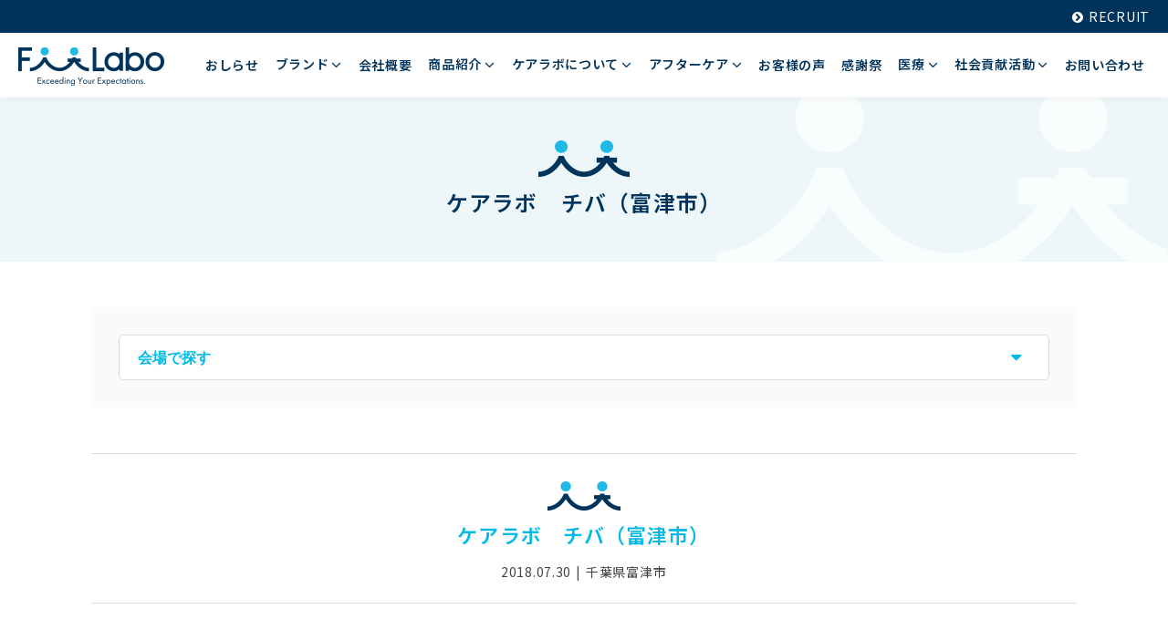

--- FILE ---
content_type: text/html; charset=UTF-8
request_url: https://www.fit-labo.jp/archives/1272/
body_size: 12721
content:
<!DOCTYPE html>
<html xml:lang="ja" lang="ja">

<head>
    <!-- Google tag (gtag.js) -->
    <script async src="https://www.googletagmanager.com/gtag/js?id=G-VBPERPF9JF"></script>
    <script>
        window.dataLayer = window.dataLayer || [];

        function gtag() {
            dataLayer.push(arguments);
        }
        gtag('js', new Date());

        gtag('config', 'G-VBPERPF9JF');
    </script>
    <meta charset="utf-8">
    <title>ケアラボ｜株式会社フィットラボ（確かな健康をあなたのものに）</title>
    <!--OGP-->
    <meta property="og:type" content="article">
    <meta property="og:description" content="「ケアラボ」会場を各地で開催しています。この会場では管理医療機器「アスモケア」の体験を通じて、地域の皆さまに「病気を予防することの大切さ」を発信し、同時に様々な「健康情報を提供」を行っています。ケアラボでの時間が、皆さまの健康を見つめ直す、
良い機会となりましたら大変うれしく思います。">
    <meta property="og:title" content="ケアラボ｜株式会社フィットラボ（確かな健康をあなたのものに）">
    <meta property="og:url" content="https://www.fit-labo.jp/carelabo/">
    <meta property="og:image" content="https://www.fit-labo.jp/common/img/fbimg.jpg">
    <meta property="og:site_name" content="株式会社フィットラボ 管理医療機器アスモケアの公式サイト">
    <!--OGP-->
    <meta name="keywords" content="フィットラボ,fitlabo">
    <meta name="description" content="「ケアラボ」会場を各地で開催しています。この会場では管理医療機器「アスモケア」の体験を通じて、地域の皆さまに「病気を予防することの大切さ」を発信し、同時に様々な「健康情報を提供」を行っています。ケアラボでの時間が、皆さまの健康を見つめ直す、
良い機会となりましたら大変うれしく思います。">
    <meta name="viewport" content="width=device-width" />
    <meta name="format-detection" content="telephone=no">
    <link rel="shortcut icon" href="https://www.fit-labo.jp/img/favicon.ico">
    <link rel="apple-touch-icon" sizes="152x152" href="https://www.fit-labo.jp/img/apple-touch-icon.png">
    <link href="https://fonts.googleapis.com/css2?family=Noto+Sans+JP:wght@100..900&display=swap" rel="stylesheet">
    <link href="https://fonts.googleapis.com/css2?family=Noto+Serif+JP:wght@200..900&display=swap" rel="stylesheet">
    <link href="https://fonts.googleapis.com/css2?family=PT+Sans:ital,wght@0,400;0,700;1,400;1,700&display=swap" rel="stylesheet">
    <link rel="stylesheet" href="https://www.fit-labo.jp/css/style.css" media="all">
    <link rel="stylesheet" href="https://www.fit-labo.jp/css/top/slick.css" media="all">
    <link rel="stylesheet" href="https://www.fit-labo.jp/css/top/slick-theme.css" media="all">
    <link rel="stylesheet" href="https://www.fit-labo.jp/css/common/modaal.min.css" media="all">
    <link rel="stylesheet" href="https://www.fit-labo.jp/css/carelabo/style.css?20190214" media="all">
    <link rel="stylesheet" href="https://maxcdn.bootstrapcdn.com/font-awesome/4.5.0/css/font-awesome.min.css">
    <script src="https://code.jquery.com/jquery.min.js"></script>
    <script src="https://www.fit-labo.jp/js/lib.js"></script>
    <script src="https://www.fit-labo.jp/js/index.js"></script>
    <script src="https://www.fit-labo.jp/js/slick.min.js"></script>
    <script src="https://www.fit-labo.jp/js/jquery.matchHeight-min.js"></script>
    <script src="https://www.fit-labo.jp/js/modaal.min.js"></script>
    <script src="https://www.fit-labo.jp/js/modaal_lib.js"></script>
    <!--[if lt IE 9]>
<script src="https://css3-mediaqueries-js.googlecode.com/svn/trunk/css3-mediaqueries.js"></script>
<script src=”https://html5shiv-printshiv.googlecode.com/svn/trunk/html5shiv-printshiv.js”>
<![endif]-->

    <title>ケアラボ　チバ（富津市） &#8211; 株式会社フィットラボ 管理医療機器アスモケアの公式サイト</title>
<meta name='robots' content='max-image-preview:large' />
	<style>img:is([sizes="auto" i], [sizes^="auto," i]) { contain-intrinsic-size: 3000px 1500px }</style>
	<link rel="alternate" type="application/rss+xml" title="株式会社フィットラボ 管理医療機器アスモケアの公式サイト &raquo; ケアラボ　チバ（富津市） のコメントのフィード" href="https://www.fit-labo.jp/archives/1272/feed/" />
<script type="text/javascript">
/* <![CDATA[ */
window._wpemojiSettings = {"baseUrl":"https:\/\/s.w.org\/images\/core\/emoji\/16.0.1\/72x72\/","ext":".png","svgUrl":"https:\/\/s.w.org\/images\/core\/emoji\/16.0.1\/svg\/","svgExt":".svg","source":{"concatemoji":"https:\/\/www.fit-labo.jp\/wp\/wp-includes\/js\/wp-emoji-release.min.js?ver=6.8.3"}};
/*! This file is auto-generated */
!function(s,n){var o,i,e;function c(e){try{var t={supportTests:e,timestamp:(new Date).valueOf()};sessionStorage.setItem(o,JSON.stringify(t))}catch(e){}}function p(e,t,n){e.clearRect(0,0,e.canvas.width,e.canvas.height),e.fillText(t,0,0);var t=new Uint32Array(e.getImageData(0,0,e.canvas.width,e.canvas.height).data),a=(e.clearRect(0,0,e.canvas.width,e.canvas.height),e.fillText(n,0,0),new Uint32Array(e.getImageData(0,0,e.canvas.width,e.canvas.height).data));return t.every(function(e,t){return e===a[t]})}function u(e,t){e.clearRect(0,0,e.canvas.width,e.canvas.height),e.fillText(t,0,0);for(var n=e.getImageData(16,16,1,1),a=0;a<n.data.length;a++)if(0!==n.data[a])return!1;return!0}function f(e,t,n,a){switch(t){case"flag":return n(e,"\ud83c\udff3\ufe0f\u200d\u26a7\ufe0f","\ud83c\udff3\ufe0f\u200b\u26a7\ufe0f")?!1:!n(e,"\ud83c\udde8\ud83c\uddf6","\ud83c\udde8\u200b\ud83c\uddf6")&&!n(e,"\ud83c\udff4\udb40\udc67\udb40\udc62\udb40\udc65\udb40\udc6e\udb40\udc67\udb40\udc7f","\ud83c\udff4\u200b\udb40\udc67\u200b\udb40\udc62\u200b\udb40\udc65\u200b\udb40\udc6e\u200b\udb40\udc67\u200b\udb40\udc7f");case"emoji":return!a(e,"\ud83e\udedf")}return!1}function g(e,t,n,a){var r="undefined"!=typeof WorkerGlobalScope&&self instanceof WorkerGlobalScope?new OffscreenCanvas(300,150):s.createElement("canvas"),o=r.getContext("2d",{willReadFrequently:!0}),i=(o.textBaseline="top",o.font="600 32px Arial",{});return e.forEach(function(e){i[e]=t(o,e,n,a)}),i}function t(e){var t=s.createElement("script");t.src=e,t.defer=!0,s.head.appendChild(t)}"undefined"!=typeof Promise&&(o="wpEmojiSettingsSupports",i=["flag","emoji"],n.supports={everything:!0,everythingExceptFlag:!0},e=new Promise(function(e){s.addEventListener("DOMContentLoaded",e,{once:!0})}),new Promise(function(t){var n=function(){try{var e=JSON.parse(sessionStorage.getItem(o));if("object"==typeof e&&"number"==typeof e.timestamp&&(new Date).valueOf()<e.timestamp+604800&&"object"==typeof e.supportTests)return e.supportTests}catch(e){}return null}();if(!n){if("undefined"!=typeof Worker&&"undefined"!=typeof OffscreenCanvas&&"undefined"!=typeof URL&&URL.createObjectURL&&"undefined"!=typeof Blob)try{var e="postMessage("+g.toString()+"("+[JSON.stringify(i),f.toString(),p.toString(),u.toString()].join(",")+"));",a=new Blob([e],{type:"text/javascript"}),r=new Worker(URL.createObjectURL(a),{name:"wpTestEmojiSupports"});return void(r.onmessage=function(e){c(n=e.data),r.terminate(),t(n)})}catch(e){}c(n=g(i,f,p,u))}t(n)}).then(function(e){for(var t in e)n.supports[t]=e[t],n.supports.everything=n.supports.everything&&n.supports[t],"flag"!==t&&(n.supports.everythingExceptFlag=n.supports.everythingExceptFlag&&n.supports[t]);n.supports.everythingExceptFlag=n.supports.everythingExceptFlag&&!n.supports.flag,n.DOMReady=!1,n.readyCallback=function(){n.DOMReady=!0}}).then(function(){return e}).then(function(){var e;n.supports.everything||(n.readyCallback(),(e=n.source||{}).concatemoji?t(e.concatemoji):e.wpemoji&&e.twemoji&&(t(e.twemoji),t(e.wpemoji)))}))}((window,document),window._wpemojiSettings);
/* ]]> */
</script>
<style id='wp-emoji-styles-inline-css' type='text/css'>

	img.wp-smiley, img.emoji {
		display: inline !important;
		border: none !important;
		box-shadow: none !important;
		height: 1em !important;
		width: 1em !important;
		margin: 0 0.07em !important;
		vertical-align: -0.1em !important;
		background: none !important;
		padding: 0 !important;
	}
</style>
<link rel='stylesheet' id='wp-block-library-css' href='https://www.fit-labo.jp/wp/wp-includes/css/dist/block-library/style.min.css?ver=6.8.3' type='text/css' media='all' />
<style id='classic-theme-styles-inline-css' type='text/css'>
/*! This file is auto-generated */
.wp-block-button__link{color:#fff;background-color:#32373c;border-radius:9999px;box-shadow:none;text-decoration:none;padding:calc(.667em + 2px) calc(1.333em + 2px);font-size:1.125em}.wp-block-file__button{background:#32373c;color:#fff;text-decoration:none}
</style>
<style id='global-styles-inline-css' type='text/css'>
:root{--wp--preset--aspect-ratio--square: 1;--wp--preset--aspect-ratio--4-3: 4/3;--wp--preset--aspect-ratio--3-4: 3/4;--wp--preset--aspect-ratio--3-2: 3/2;--wp--preset--aspect-ratio--2-3: 2/3;--wp--preset--aspect-ratio--16-9: 16/9;--wp--preset--aspect-ratio--9-16: 9/16;--wp--preset--color--black: #000000;--wp--preset--color--cyan-bluish-gray: #abb8c3;--wp--preset--color--white: #ffffff;--wp--preset--color--pale-pink: #f78da7;--wp--preset--color--vivid-red: #cf2e2e;--wp--preset--color--luminous-vivid-orange: #ff6900;--wp--preset--color--luminous-vivid-amber: #fcb900;--wp--preset--color--light-green-cyan: #7bdcb5;--wp--preset--color--vivid-green-cyan: #00d084;--wp--preset--color--pale-cyan-blue: #8ed1fc;--wp--preset--color--vivid-cyan-blue: #0693e3;--wp--preset--color--vivid-purple: #9b51e0;--wp--preset--gradient--vivid-cyan-blue-to-vivid-purple: linear-gradient(135deg,rgba(6,147,227,1) 0%,rgb(155,81,224) 100%);--wp--preset--gradient--light-green-cyan-to-vivid-green-cyan: linear-gradient(135deg,rgb(122,220,180) 0%,rgb(0,208,130) 100%);--wp--preset--gradient--luminous-vivid-amber-to-luminous-vivid-orange: linear-gradient(135deg,rgba(252,185,0,1) 0%,rgba(255,105,0,1) 100%);--wp--preset--gradient--luminous-vivid-orange-to-vivid-red: linear-gradient(135deg,rgba(255,105,0,1) 0%,rgb(207,46,46) 100%);--wp--preset--gradient--very-light-gray-to-cyan-bluish-gray: linear-gradient(135deg,rgb(238,238,238) 0%,rgb(169,184,195) 100%);--wp--preset--gradient--cool-to-warm-spectrum: linear-gradient(135deg,rgb(74,234,220) 0%,rgb(151,120,209) 20%,rgb(207,42,186) 40%,rgb(238,44,130) 60%,rgb(251,105,98) 80%,rgb(254,248,76) 100%);--wp--preset--gradient--blush-light-purple: linear-gradient(135deg,rgb(255,206,236) 0%,rgb(152,150,240) 100%);--wp--preset--gradient--blush-bordeaux: linear-gradient(135deg,rgb(254,205,165) 0%,rgb(254,45,45) 50%,rgb(107,0,62) 100%);--wp--preset--gradient--luminous-dusk: linear-gradient(135deg,rgb(255,203,112) 0%,rgb(199,81,192) 50%,rgb(65,88,208) 100%);--wp--preset--gradient--pale-ocean: linear-gradient(135deg,rgb(255,245,203) 0%,rgb(182,227,212) 50%,rgb(51,167,181) 100%);--wp--preset--gradient--electric-grass: linear-gradient(135deg,rgb(202,248,128) 0%,rgb(113,206,126) 100%);--wp--preset--gradient--midnight: linear-gradient(135deg,rgb(2,3,129) 0%,rgb(40,116,252) 100%);--wp--preset--font-size--small: 13px;--wp--preset--font-size--medium: 20px;--wp--preset--font-size--large: 36px;--wp--preset--font-size--x-large: 42px;--wp--preset--spacing--20: 0.44rem;--wp--preset--spacing--30: 0.67rem;--wp--preset--spacing--40: 1rem;--wp--preset--spacing--50: 1.5rem;--wp--preset--spacing--60: 2.25rem;--wp--preset--spacing--70: 3.38rem;--wp--preset--spacing--80: 5.06rem;--wp--preset--shadow--natural: 6px 6px 9px rgba(0, 0, 0, 0.2);--wp--preset--shadow--deep: 12px 12px 50px rgba(0, 0, 0, 0.4);--wp--preset--shadow--sharp: 6px 6px 0px rgba(0, 0, 0, 0.2);--wp--preset--shadow--outlined: 6px 6px 0px -3px rgba(255, 255, 255, 1), 6px 6px rgba(0, 0, 0, 1);--wp--preset--shadow--crisp: 6px 6px 0px rgba(0, 0, 0, 1);}:where(.is-layout-flex){gap: 0.5em;}:where(.is-layout-grid){gap: 0.5em;}body .is-layout-flex{display: flex;}.is-layout-flex{flex-wrap: wrap;align-items: center;}.is-layout-flex > :is(*, div){margin: 0;}body .is-layout-grid{display: grid;}.is-layout-grid > :is(*, div){margin: 0;}:where(.wp-block-columns.is-layout-flex){gap: 2em;}:where(.wp-block-columns.is-layout-grid){gap: 2em;}:where(.wp-block-post-template.is-layout-flex){gap: 1.25em;}:where(.wp-block-post-template.is-layout-grid){gap: 1.25em;}.has-black-color{color: var(--wp--preset--color--black) !important;}.has-cyan-bluish-gray-color{color: var(--wp--preset--color--cyan-bluish-gray) !important;}.has-white-color{color: var(--wp--preset--color--white) !important;}.has-pale-pink-color{color: var(--wp--preset--color--pale-pink) !important;}.has-vivid-red-color{color: var(--wp--preset--color--vivid-red) !important;}.has-luminous-vivid-orange-color{color: var(--wp--preset--color--luminous-vivid-orange) !important;}.has-luminous-vivid-amber-color{color: var(--wp--preset--color--luminous-vivid-amber) !important;}.has-light-green-cyan-color{color: var(--wp--preset--color--light-green-cyan) !important;}.has-vivid-green-cyan-color{color: var(--wp--preset--color--vivid-green-cyan) !important;}.has-pale-cyan-blue-color{color: var(--wp--preset--color--pale-cyan-blue) !important;}.has-vivid-cyan-blue-color{color: var(--wp--preset--color--vivid-cyan-blue) !important;}.has-vivid-purple-color{color: var(--wp--preset--color--vivid-purple) !important;}.has-black-background-color{background-color: var(--wp--preset--color--black) !important;}.has-cyan-bluish-gray-background-color{background-color: var(--wp--preset--color--cyan-bluish-gray) !important;}.has-white-background-color{background-color: var(--wp--preset--color--white) !important;}.has-pale-pink-background-color{background-color: var(--wp--preset--color--pale-pink) !important;}.has-vivid-red-background-color{background-color: var(--wp--preset--color--vivid-red) !important;}.has-luminous-vivid-orange-background-color{background-color: var(--wp--preset--color--luminous-vivid-orange) !important;}.has-luminous-vivid-amber-background-color{background-color: var(--wp--preset--color--luminous-vivid-amber) !important;}.has-light-green-cyan-background-color{background-color: var(--wp--preset--color--light-green-cyan) !important;}.has-vivid-green-cyan-background-color{background-color: var(--wp--preset--color--vivid-green-cyan) !important;}.has-pale-cyan-blue-background-color{background-color: var(--wp--preset--color--pale-cyan-blue) !important;}.has-vivid-cyan-blue-background-color{background-color: var(--wp--preset--color--vivid-cyan-blue) !important;}.has-vivid-purple-background-color{background-color: var(--wp--preset--color--vivid-purple) !important;}.has-black-border-color{border-color: var(--wp--preset--color--black) !important;}.has-cyan-bluish-gray-border-color{border-color: var(--wp--preset--color--cyan-bluish-gray) !important;}.has-white-border-color{border-color: var(--wp--preset--color--white) !important;}.has-pale-pink-border-color{border-color: var(--wp--preset--color--pale-pink) !important;}.has-vivid-red-border-color{border-color: var(--wp--preset--color--vivid-red) !important;}.has-luminous-vivid-orange-border-color{border-color: var(--wp--preset--color--luminous-vivid-orange) !important;}.has-luminous-vivid-amber-border-color{border-color: var(--wp--preset--color--luminous-vivid-amber) !important;}.has-light-green-cyan-border-color{border-color: var(--wp--preset--color--light-green-cyan) !important;}.has-vivid-green-cyan-border-color{border-color: var(--wp--preset--color--vivid-green-cyan) !important;}.has-pale-cyan-blue-border-color{border-color: var(--wp--preset--color--pale-cyan-blue) !important;}.has-vivid-cyan-blue-border-color{border-color: var(--wp--preset--color--vivid-cyan-blue) !important;}.has-vivid-purple-border-color{border-color: var(--wp--preset--color--vivid-purple) !important;}.has-vivid-cyan-blue-to-vivid-purple-gradient-background{background: var(--wp--preset--gradient--vivid-cyan-blue-to-vivid-purple) !important;}.has-light-green-cyan-to-vivid-green-cyan-gradient-background{background: var(--wp--preset--gradient--light-green-cyan-to-vivid-green-cyan) !important;}.has-luminous-vivid-amber-to-luminous-vivid-orange-gradient-background{background: var(--wp--preset--gradient--luminous-vivid-amber-to-luminous-vivid-orange) !important;}.has-luminous-vivid-orange-to-vivid-red-gradient-background{background: var(--wp--preset--gradient--luminous-vivid-orange-to-vivid-red) !important;}.has-very-light-gray-to-cyan-bluish-gray-gradient-background{background: var(--wp--preset--gradient--very-light-gray-to-cyan-bluish-gray) !important;}.has-cool-to-warm-spectrum-gradient-background{background: var(--wp--preset--gradient--cool-to-warm-spectrum) !important;}.has-blush-light-purple-gradient-background{background: var(--wp--preset--gradient--blush-light-purple) !important;}.has-blush-bordeaux-gradient-background{background: var(--wp--preset--gradient--blush-bordeaux) !important;}.has-luminous-dusk-gradient-background{background: var(--wp--preset--gradient--luminous-dusk) !important;}.has-pale-ocean-gradient-background{background: var(--wp--preset--gradient--pale-ocean) !important;}.has-electric-grass-gradient-background{background: var(--wp--preset--gradient--electric-grass) !important;}.has-midnight-gradient-background{background: var(--wp--preset--gradient--midnight) !important;}.has-small-font-size{font-size: var(--wp--preset--font-size--small) !important;}.has-medium-font-size{font-size: var(--wp--preset--font-size--medium) !important;}.has-large-font-size{font-size: var(--wp--preset--font-size--large) !important;}.has-x-large-font-size{font-size: var(--wp--preset--font-size--x-large) !important;}
:where(.wp-block-post-template.is-layout-flex){gap: 1.25em;}:where(.wp-block-post-template.is-layout-grid){gap: 1.25em;}
:where(.wp-block-columns.is-layout-flex){gap: 2em;}:where(.wp-block-columns.is-layout-grid){gap: 2em;}
:root :where(.wp-block-pullquote){font-size: 1.5em;line-height: 1.6;}
</style>
<link rel='stylesheet' id='wc-shortcodes-style-css' href='https://www.fit-labo.jp/wp/wp-content/plugins/wc-shortcodes/public/assets/css/style.css?ver=3.46' type='text/css' media='all' />
<style id='akismet-widget-style-inline-css' type='text/css'>

			.a-stats {
				--akismet-color-mid-green: #357b49;
				--akismet-color-white: #fff;
				--akismet-color-light-grey: #f6f7f7;

				max-width: 350px;
				width: auto;
			}

			.a-stats * {
				all: unset;
				box-sizing: border-box;
			}

			.a-stats strong {
				font-weight: 600;
			}

			.a-stats a.a-stats__link,
			.a-stats a.a-stats__link:visited,
			.a-stats a.a-stats__link:active {
				background: var(--akismet-color-mid-green);
				border: none;
				box-shadow: none;
				border-radius: 8px;
				color: var(--akismet-color-white);
				cursor: pointer;
				display: block;
				font-family: -apple-system, BlinkMacSystemFont, 'Segoe UI', 'Roboto', 'Oxygen-Sans', 'Ubuntu', 'Cantarell', 'Helvetica Neue', sans-serif;
				font-weight: 500;
				padding: 12px;
				text-align: center;
				text-decoration: none;
				transition: all 0.2s ease;
			}

			/* Extra specificity to deal with TwentyTwentyOne focus style */
			.widget .a-stats a.a-stats__link:focus {
				background: var(--akismet-color-mid-green);
				color: var(--akismet-color-white);
				text-decoration: none;
			}

			.a-stats a.a-stats__link:hover {
				filter: brightness(110%);
				box-shadow: 0 4px 12px rgba(0, 0, 0, 0.06), 0 0 2px rgba(0, 0, 0, 0.16);
			}

			.a-stats .count {
				color: var(--akismet-color-white);
				display: block;
				font-size: 1.5em;
				line-height: 1.4;
				padding: 0 13px;
				white-space: nowrap;
			}
		
</style>
<link rel='stylesheet' id='wordpresscanvas-font-awesome-css' href='https://www.fit-labo.jp/wp/wp-content/plugins/wc-shortcodes/public/assets/css/font-awesome.min.css?ver=4.7.0' type='text/css' media='all' />
<script type="text/javascript" src="https://www.fit-labo.jp/wp/wp-includes/js/jquery/jquery.min.js?ver=3.7.1" id="jquery-core-js"></script>
<script type="text/javascript" src="https://www.fit-labo.jp/wp/wp-includes/js/jquery/jquery-migrate.min.js?ver=3.4.1" id="jquery-migrate-js"></script>
<link rel="https://api.w.org/" href="https://www.fit-labo.jp/wp-json/" /><link rel="alternate" title="JSON" type="application/json" href="https://www.fit-labo.jp/wp-json/wp/v2/posts/1272" /><link rel="EditURI" type="application/rsd+xml" title="RSD" href="https://www.fit-labo.jp/wp/xmlrpc.php?rsd" />
<link rel="canonical" href="https://www.fit-labo.jp/archives/1272/" />
<link rel='shortlink' href='https://www.fit-labo.jp/?p=1272' />
<link rel="alternate" title="oEmbed (JSON)" type="application/json+oembed" href="https://www.fit-labo.jp/wp-json/oembed/1.0/embed?url=https%3A%2F%2Fwww.fit-labo.jp%2Farchives%2F1272%2F" />
<link rel="alternate" title="oEmbed (XML)" type="text/xml+oembed" href="https://www.fit-labo.jp/wp-json/oembed/1.0/embed?url=https%3A%2F%2Fwww.fit-labo.jp%2Farchives%2F1272%2F&#038;format=xml" />
</head>

<body>
    <div id="wrapper" class="page_second">

        <header>
    <div class="top-area">
        <p><a href="https://www.fit-labo.jp/recruit/" target="_blank"><i class="fa fa-chevron-circle-right" aria-hidden="true"></i>RECRUIT</a></p>
    </div>
    <!-- ▼▼▼　ナビ ▼▼▼ -->
    <div class="bottom-area">
        <div class="h_logo"><a href="https://www.fit-labo.jp"><img src="https://www.fit-labo.jp/img/common/header_logo.png" width="160" alt="株式会社フィットラボ"></a></div>

        <div class="head">
            <div id="nav-switch">
                <p class="navBtn_text">MENU</p>
            </div>
            <div class="head-nav">
                <ul class="head-nav-lv1">
                    <li class="head-nav-lv1_item ">
                        <a href="https://www.fit-labo.jp/archives/news/" data-hover="news">
                            <div class="head-nav-lv1_itemInner">
                                <span class="head-nav-lv1_break">おしらせ</span>
                            </div>
                        </a>
                    </li>
                    <li class="head-nav-lv1_item ">
                        <a href="https://www.fit-labo.jp/brand/" data-hover="brand">
                            <div class="head-nav-lv1_itemInner">
                                <span class="head-nav-lv1_break">ブランド<i class="fa fa-angle-down fa-lg" aria-hidden="true"></i></span>
                            </div>
                        </a>
                        <div class="head-nav-lv2_wrap">
                            <ul class="head-nav-lv2">
                                <li class="head-nav-lv2_item">
                                    <a href="https://www.fit-labo.jp/brand/">私たちの想い</a>
                                </li>
                                <li class="head-nav-lv2_item">
                                    <a href="https://www.fit-labo.jp/brand#ceoarea">代表の想い</a>
                                </li>
                            </ul>
                        </div>
                    </li>
                    <li class="head-nav-lv1_item ">
                        <a href="https://www.fit-labo.jp/company/" data-hover="company">
                            <div class="head-nav-lv1_itemInner">
                                <span class="head-nav-lv1_break">会社概要</span>
                            </div>
                        </a>
                    </li>
                    <!-- 20200630修正　ここから -->
                    <li class="head-nav-lv1_item ">
                        <a href="https://www.fit-labo.jp/product/" data-hover="product">
                            <div class="head-nav-lv1_itemInner">
                                <span class="head-nav-lv1_break">商品紹介<i class="fa fa-angle-down fa-lg" aria-hidden="true"></i></span>
                            </div>
                        </a>
                        <div class="head-nav-lv2_wrap">
                            <ul class="head-nav-lv2 nav-lv2-cg">
                                <li class="head-nav-lv2_item_title">
                                    <a href="https://www.fit-labo.jp/product#therapeutic-equipment">アスモケア<i class="fa fa-angle-down fa-lg" aria-hidden="true"></i></a>
                                    <div class="head-nav-lv3_wrap">
                                        <ul class="head-nav-lv3">
                                            <li class="head-nav-lv3_item">
                                                <a href="https://www.fit-labo.jp/product/asmocare/">ASMOCARE</a>
                                            </li>
                                            <li class="head-nav-lv3_item">
                                                <a href="https://www.fit-labo.jp/product/sakura/">SAKURA</a>
                                            </li>
                                            <li class="head-nav-lv3_item">
                                                <a href="https://www.fit-labo.jp/product/eos/">EOS</a>
                                            </li>
                                            <li class="head-nav-lv3_item">
                                                <a href="https://www.fit-labo.jp/product/forrest/">FORREST</a>
                                            </li>
                                        </ul>
                                    </div>
                                </li>
                            </ul>
                            <ul class="head-nav-lv2 nav-lv2-cg">
                                <li class="head-nav-lv2_item_title">
                                    <a href="https://www.fit-labo.jp/product#ems">その他機器<i class="fa fa-angle-down fa-lg" aria-hidden="true"></i></a>
                                    <div class="head-nav-lv3_wrap">
                                        <ul class="head-nav-lv3 nav-lv2-cg">
                                            <li class="head-nav-lv3_item">
                                                <a href="https://www.fit-labo.jp/product/locomopro/">ロコモプロ</a>
                                            </li>
                                            <li class="head-nav-lv3_item">
                                                <a href="https://www.fit-labo.jp/product/precare/">プリケア</a>
                                            </li>
                                            <li class="head-nav-lv3_item">
                                                <a href="https://www.fit-labo.jp/product/mindequalizer/">MIND EQUALIZER</a>
                                            </li>
                                        </ul>
                                    </div>
                                </li>
                            </ul>
                            <ul class="head-nav-lv2 nav-lv2-cg">
                                <li class="head-nav-lv2_item_title">
                                    <a href="https://www.fit-labo.jp/product#supplement">サプリメント<i class="fa fa-angle-down fa-lg" aria-hidden="true"></i></a>
                                    <div class="head-nav-lv3_wrap">
                                        <ul class="head-nav-lv3">
                                            <li class="head-nav-lv3_item">
                                                <a href="https://www.fit-labo.jp/supplement/">エンザイムプラスシリーズ</a>
                                            </li>
                                            <!-- <li class="head-nav-lv3_item">
                                                <a href="https://www.fit-labo.jp/supplement/#warter_main">フィットスタイルウォーター</a>
                                            </li> -->
                                        </ul>
                                    </div>
                                </li>
                            </ul>
                            <ul class="head-nav-lv2 nav-lv2-cg">
                                <li class="head-nav-lv2_item_title">
                                    <a href="https://www.fit-labo.jp/product#other">その他<i class="fa fa-angle-down fa-lg" aria-hidden="true"></i></a>
                                    <div class="head-nav-lv3_wrap">
                                        <ul class="head-nav-lv3">
                                            <li class="head-nav-lv3_item">
                                                <a href="https://www.fit-labo.jp/product/fitstylewater/">フィットスタイルウォーター</a>
                                            </li>
                                        </ul>
                                    </div>
                                </li>
                            </ul>
                        </div>
                    </li>
                    <!-- 20200630修正　ここまで -->
                    <li class="head-nav-lv1_item ">
                        <a href="https://www.fit-labo.jp/carelabo/" data-hover="carelabo">
                            <div class="head-nav-lv1_itemInner">
                                <span class="head-nav-lv1_break">ケアラボについて<i class="fa fa-angle-down fa-lg" aria-hidden="true"></i></span>
                            </div>
                        </a>
                        <div class="head-nav-lv2_wrap">
                            <ul class="head-nav-lv2">
                                <li class="head-nav-lv2_item">
                                    <a href="https://www.fit-labo.jp/carelabo#carelabo_main">ケアラボ</a>
                                </li>
                                <li class="head-nav-lv2_item">
                                    <a href="https://www.fit-labo.jp/carelabo#care-staff">スタッフ紹介</a>
                                </li>
                            </ul>
                        </div>
                    </li>
                    <li class="head-nav-lv1_item ">
                        <a href="https://www.fit-labo.jp/aftercare/" data-hover="aftercare">
                            <div class="head-nav-lv1_itemInner">
                                <span class="head-nav-lv1_break">アフターケア<i class="fa fa-angle-down fa-lg" aria-hidden="true"></i></span>
                            </div>
                        </a>
                        <div class="head-nav-lv2_wrap">
                            <ul class="head-nav-lv2">
                                <li class="head-nav-lv2_item">
                                    <a href="https://www.fit-labo.jp/supportseven">サポートセブン</a>
                                </li>
                                <li class="head-nav-lv2_item">
                                    <a href="https://www.fit-labo.jp/aftercare#after-support">定期点検サービス</a>
                                </li>
                                <li class="head-nav-lv2_item">
                                    <a href="https://www.fit-labo.jp/aftercare#maintenance-staff">サービススタッフからのお知らせ</a>
                                </li>
                                <li class="head-nav-lv2_item">
                                    <a href="https://www.fit-labo.jp/aftercare#faq">よくあるご質問</a>
                                </li>
                            </ul>
                        </div>
                    </li>
                    <li class="head-nav-lv1_item ">
                        <a href="https://www.fit-labo.jp/archives/voice/" data-hover="voice">
                            <div class="head-nav-lv1_itemInner">
                                <span class="head-nav-lv1_break">お客様の声</span>
                            </div>
                        </a>
                    </li>
                    <li class="head-nav-lv1_item ">
                        <a href="https://www.fit-labo.jp/archives/event/" data-hover="event">
                            <div class="head-nav-lv1_itemInner">
                                <span class="head-nav-lv1_break">感謝祭</span>
                            </div>
                        </a>
                    </li>
                    <li class="head-nav-lv1_item ">
                        <a href="https://www.fit-labo.jp/archives/column/" data-hover="column">
                            <div class="head-nav-lv1_itemInner">
                                <span class="head-nav-lv1_break">医療<i class="fa fa-angle-down fa-lg" aria-hidden="true"></i></span>
                            </div>
                        </a>
                        <div class="head-nav-lv2_wrap">
                            <ul class="head-nav-lv2">
                                <li class="head-nav-lv2_item">
                                    <a href="https://www.fit-labo.jp/doctor/">顧問医の紹介</a>
                                </li>
                                <li class="head-nav-lv2_item">
                                    <a href="https://www.fit-labo.jp/archives/column/">健康コラム</a>
                                </li>
                            </ul>
                        </div>
                    </li>
                    <li class="head-nav-lv1_item ">
                        <a href="https://www.fit-labo.jp/social/" data-hover="social">
                            <div class="head-nav-lv1_itemInner">
                                <span class="head-nav-lv1_break">社会貢献活動<i class="fa fa-angle-down fa-lg" aria-hidden="true"></i></span>
                            </div>
                        </a>
                        <div class="head-nav-lv2_wrap">
                            <ul class="head-nav-lv2">
                                <li class="head-nav-lv2_item">
                                    <a href="https://www.fit-labo.jp/archives/social_cat/skate/">スケート部</a>
                                </li>
                                <li class="head-nav-lv2_item">
                                    <a href="https://www.fit-labo.jp/social#social-sports">スポーツを通じての青少年育成</a>
                                </li>
                                <li class="head-nav-lv2_item">
                                    <a href="https://www.fit-labo.jp/social#social-volunteer">被災地支援</a>
                                </li>
                                <li class="head-nav-lv2_item">
                                    <a href="https://www.fit-labo.jp/social#social-medical">医療</a>
                                </li>
                            </ul>
                        </div>
                    </li>
                    <li class="head-nav-lv1_item ">
                        <a href="https://www.fit-labo.jp/contact/" data-hover="contact">
                            <div class="head-nav-lv1_itemInner">
                                <span class="head-nav-lv1_break">お問い合わせ</span>
                            </div>
                        </a>
                    </li>
                </ul>
            </div>
        </div>
    </div>
    <!-- ▲▲▲　ナビ ▲▲▲ -->
</header>
<!-- ▲▲▲　HERO ▲▲▲ --><!-- ▼▼▼　コンテンツ ▼▼▼ -->
<div class="container_wrap">
	<!-- ▼▼▼　下層メインタイトル ▼▼▼ -->
	<div class="second_hero">
		<div class="inner">
						<h2 class="maintitle">ケアラボ　チバ（富津市）</h2>
		</div>
	</div>
	<!-- ▲▲▲　下層メインタイトル ▲▲▲ -->

<!-- ▼▼▼　ポスト_single ▼▼▼ -->
<div class="container_wrap_inner" id="carelabo_contents">
	<div class="container_contents_default">
		<div class="contents_inner">
			<div class="post_cat">
				<ul class="column1 cf cat_down spcol">
					<li>
						<label>
							<form id="category-select" class="category-select" action="https://www.fit-labo.jp/" method="get">
							    							    							    							    							    <select  name='cat' id='cat' class='postform' onchange='return this.form.submit()'>
	<option value='-1'>会場で探す</option>
	<option class="level-0" value="260">ケアラボ　アオモリ（つがる市）</option>
	<option class="level-0" value="259">ケアラボ　シズオカ（浜松市）</option>
	<option class="level-0" value="258">ケアラボ　チバ（市川市）</option>
	<option class="level-0" value="257">ケアラボ　アオモリ（弘前市）</option>
	<option class="level-0" value="256">ケアラボ　トヤマ（富山市）</option>
	<option class="level-0" value="255">ケアラボ　クマモト（菊池市）</option>
	<option class="level-0" value="254">ケアラボ　ナガノ（松本市）</option>
	<option class="level-0" value="252">ケアラボ　サイタマ（所沢市）</option>
	<option class="level-0" value="251">ケアラボ　サイタマ（川越市）</option>
	<option class="level-0" value="250">ケアラボ　シガ（長浜市）</option>
	<option class="level-0" value="244">ケアラボ　ヒョウゴ（神戸市）</option>
	<option class="level-0" value="249">ケアラボ　カナガワ（平塚市）</option>
	<option class="level-0" value="247">ケアラボ　カガワ（木田郡）</option>
	<option class="level-0" value="233">ケアラボ　ミヤザキ（日南市）</option>
	<option class="level-0" value="239">ケアラボ　サイタマ（草加市）</option>
	<option class="level-0" value="237">ケアラボ　アイチ（田原市）</option>
	<option class="level-0" value="245">ケアラボ　カガワ（高松市）</option>
	<option class="level-0" value="243">ケアラボ　アキタ（大仙市）</option>
	<option class="level-0" value="241">ケアラボ　オオサカ（河内長野市）</option>
	<option class="level-0" value="240">ケアラボ　シズオカ（沼津市）</option>
	<option class="level-0" value="238">ケアラボ　ギフ（多治見市）</option>
	<option class="level-0" value="246">ケアラボ　トウキョウ（三鷹市）</option>
	<option class="level-0" value="242">ケアラボ　トチギ（栃木市）</option>
	<option class="level-0" value="225">ケアラボ　クマモト（人吉市）</option>
	<option class="level-0" value="235">ケアラボ　アイチ（豊明市）</option>
	<option class="level-0" value="234">ケアラボ　カナガワ（戸塚区）</option>
	<option class="level-0" value="236">ケアラボ　シズオカ（浜松市）</option>
	<option class="level-0" value="231">ケアラボ　トウキョウ（調布市）</option>
	<option class="level-0" value="230">ケアラボ　イバラキ（潮来市）</option>
	<option class="level-0" value="228">ケアラボ　イワテ（紫波郡）</option>
	<option class="level-0" value="227">ケアラボ　カナガワ（横浜市）</option>
	<option class="level-0" value="224">ケアラボ　トヤマ（滑川市）</option>
	<option class="level-0" value="226">ケアラボ　トウキョウ（多摩市・聖蹟）</option>
	<option class="level-0" value="207">ケアラボ　カナガワ（南足柄）</option>
	<option class="level-0" value="223">ケアラボ　サイタマ（所沢市）</option>
	<option class="level-0" value="222">ケアラボ　シガ（甲賀市）</option>
	<option class="level-0" value="221">ケアラボ　グンマ（前橋市）</option>
	<option class="level-0" value="218">ケアラボ　オオサカ（岸和田市）</option>
	<option class="level-0" value="220">ケアラボ　ヒロシマ（広島市）</option>
	<option class="level-0" value="219">ケアラボ　チバ（佐倉市）</option>
	<option class="level-0" value="217">ケアラボ　トヤマ（富山市）</option>
	<option class="level-0" value="215">ケアラボ　ミエ（鈴鹿市）</option>
	<option class="level-0" value="216">ケアラボ　クマモト（山鹿市）</option>
	<option class="level-0" value="213">ケアラボ　ギフ（多治見市）</option>
	<option class="level-0" value="214">ケアラボ　イワテ（一関市）</option>
	<option class="level-0" value="212">ケアラボ　サイタマ（草加市）</option>
	<option class="level-0" value="197">ケアラボ　トウキョウ（多摩市）</option>
	<option class="level-0" value="196">ケアラボ　ヒロシマ（三次市）</option>
	<option class="level-0" value="202">ケアラボ　フクオカ（福岡市）</option>
	<option class="level-0" value="205">ケアラボ　グンマ（伊勢崎市）</option>
	<option class="level-0" value="206">ケアラボ　ギフ（下呂市）</option>
	<option class="level-0" value="204">ケアラボ　ミヤギ（仙台市）</option>
	<option class="level-0" value="199">ケアラボ　グンマ（佐波郡）</option>
	<option class="level-0" value="200">ケアラボ　チバ（千葉市）</option>
	<option class="level-0" value="203">ケアラボ　ミエ（鳥羽市）</option>
	<option class="level-0" value="198">ケアラボ　クマモト（熊本市）</option>
	<option class="level-0" value="201">ケアラボ　カナガワ（藤沢市）</option>
	<option class="level-0" value="193">ケアラボ　ナガノ（長野市）</option>
	<option class="level-0" value="194">ケアラボ　ヤマナシ（南アルプス市）</option>
	<option class="level-0" value="186">ケアラボ　グンマ（前橋市）</option>
	<option class="level-0" value="192">ケアラボ　オオサカ（東大阪市）</option>
	<option class="level-0" value="191">ケアラボ　フクオカ（春日市）</option>
	<option class="level-0" value="190">ケアラボ　ヒロシマ（竹原市）</option>
	<option class="level-0" value="189">ケアラボ　オオサカ（河内長野市）</option>
	<option class="level-0" value="185">ケアラボ　イバラキ（稲敷郡）</option>
	<option class="level-0" value="180">ケアラボ　オオイタ（中津市）</option>
	<option class="level-0" value="178">ケアラボ　チバ（印西市）</option>
	<option class="level-0" value="181">ケアラボ　フクオカ（中間市）</option>
	<option class="level-0" value="175">ケアラボ　ヒョウゴ（川西市）</option>
	<option class="level-0" value="184">ケアラボ　アイチ（稲沢市）</option>
	<option class="level-0" value="176">ケアラボ　オカヤマ（高梁市）</option>
	<option class="level-0" value="173">ケアラボ　ヤマグチ（山口市）</option>
	<option class="level-0" value="169">ケアラボ　オオサカ（富田林市）</option>
	<option class="level-0" value="110">ケアラボ　ヤマグチ（下松市）</option>
	<option class="level-0" value="172">ケアラボ　キョウト（京都市）</option>
	<option class="level-0" value="170">ケアラボ　イバラキ（笠間市）</option>
	<option class="level-0" value="171">ケアラボ　オオサカ（大阪市）</option>
	<option class="level-0" value="57">ケアラボ　ナラ（香芝市）</option>
	<option class="level-0" value="163">ケアラボ　ナガサキ（長崎市）</option>
	<option class="level-0" value="167">ケアラボ　チバ（鎌ケ谷市）</option>
	<option class="level-0" value="166">ケアラボ　カナガワ（綾瀬市）</option>
	<option class="level-0" value="161">ケアラボ　ヒョウゴ（神戸市）</option>
	<option class="level-0" value="162">ケアラボ　サイタマ（上尾市）</option>
	<option class="level-0" value="164">ケアラボ　ニイガタ（妙高市）</option>
	<option class="level-0" value="160">ケアラボ　ナガサキ（南島原市）</option>
	<option class="level-0" value="159">ケアラボ　アイチ（西尾市）</option>
	<option class="level-0" value="156">ケアラボ　オオイタ（大分市）</option>
	<option class="level-0" value="148">ケアラボ　ナガノ（長野市）</option>
	<option class="level-0" value="147">ケアラボ　サイタマ（八潮市）</option>
	<option class="level-0" value="146">ケアラボ　フクオカ（行橋市）</option>
	<option class="level-0" value="137">ケアラボ　エヒメ（今治市）</option>
	<option class="level-0" value="136">ケアラボ　フクシマ（いわき市）</option>
	<option class="level-0" value="139">ケアラボ　チバ（印西市）</option>
	<option class="level-0" value="143">ケアラボ　カナガワ（厚木市）</option>
	<option class="level-0" value="142">ケアラボ　オオイタ（由布市）</option>
	<option class="level-0" value="138">ケアラボ　カゴシマ（鹿児島市）</option>
	<option class="level-0" value="144">ケアラボ　オオイタ（中津市）</option>
	<option class="level-0" value="140">ケアラボ　ナラ（大和郡山市）</option>
	<option class="level-0" value="141">ケアラボ　イワテ（一関市）</option>
	<option class="level-0" value="145">ケアラボ　トヤマ（南砺市）</option>
	<option class="level-0" value="135">ケアラボ　フクイ（福井市）</option>
	<option class="level-0" value="113">ケアラボ　クマモト（熊本市）</option>
	<option class="level-0" value="127">ケアラボ　トヤマ（砺波市）</option>
	<option class="level-0" value="130">ケアラボ　エヒメ（新居浜市）</option>
	<option class="level-0" value="133">ケアラボ　ナガサキ（南島原市）</option>
	<option class="level-0" value="132">ケアラボ　シマネ（出雲市）</option>
	<option class="level-0" value="129">ケアラボ　カガワ（高松市）</option>
	<option class="level-0" value="111">ケアラボ　ヤマガタ（東田川郡）</option>
	<option class="level-0" value="126">ケアラボ　チバ（山武市）</option>
	<option class="level-0" value="114">ケアラボ　アイチ（弥富市）</option>
	<option class="level-0" value="112">ケアラボ　トヤマ（下新川郡）</option>
	<option class="level-0" value="115">ケアラボ　フクオカ（嘉麻市）</option>
	<option class="level-0" value="104">ケアラボ　カナガワ（南足柄市）</option>
	<option class="level-0" value="106">ケアラボ　イバラキ（守谷市）</option>
	<option class="level-0" value="107">ケアラボ　ヒョウゴ（姫路市）</option>
	<option class="level-0" value="108">ケアラボ　カゴシマ（鹿児島市）</option>
	<option class="level-0" value="96">ケアラボ　フクオカ（飯塚市）</option>
	<option class="level-0" value="105">ケアラボ　カナガワ（横浜市）</option>
	<option class="level-0" value="97">ケアラボ　サイタマ（越谷市）</option>
	<option class="level-0" value="109">ケアラボ　イバラキ（下妻市）</option>
	<option class="level-0" value="50">ケアラボ　ヒョウゴ（神戸市）</option>
	<option class="level-0" value="103">ケアラボ　イバラキ（常陸大宮市）</option>
	<option class="level-0" value="101">ケアラボ　サガ（鳥栖市）</option>
	<option class="level-0" value="67">ケアラボ　ヤマグチ（下関市）</option>
	<option class="level-0" value="98">ケアラボ　グンマ（前橋市）</option>
	<option class="level-0" value="99">ケアラボ　トウキョウ（西多摩郡）</option>
	<option class="level-0" value="100">ケアラボ　ミヤザキ（都城市）</option>
	<option class="level-0" value="88">ケアラボ　オオサカ（摂津市）</option>
	<option class="level-0" value="89">ケアラボ　イバラキ（土浦市）</option>
	<option class="level-0" value="94">ケアラボ　シズオカ（浜松市）</option>
	<option class="level-0" value="86">ケアラボ　ヤマグチ（岩国市）</option>
	<option class="level-0" value="90">ケアラボ　アオモリ（つがる市）</option>
	<option class="level-0" value="91">ケアラボ　カガワ（高松市）</option>
	<option class="level-0" value="85">ケアラボ　ヤマグチ（周南市）</option>
	<option class="level-0" value="79">ケアラボ　トチギ（小山市）</option>
	<option class="level-0" value="76">ケアラボ　トヤマ（富山市）</option>
	<option class="level-0" value="74">ケアラボ　ヒョウゴ（淡路市）</option>
	<option class="level-0" value="72">ケアラボ　フクオカ（直方市）</option>
	<option class="level-0" value="84">ケアラボ　ニイガタ（新発田市）</option>
	<option class="level-0" value="83">ケアラボ　ヒョウゴ（朝来市）</option>
	<option class="level-0" value="80">ケアラボ　ヒロシマ（福山市）</option>
	<option class="level-0" value="78">ケアラボ　クマモト（菊池市）</option>
	<option class="level-0" value="70">ケアラボ　サイタマ（鴻巣市）</option>
	<option class="level-0" value="68">ケアラボ　オオイタ（中津市）</option>
	<option class="level-0" value="64">ケアラボ　キョウト（福知山市）</option>
	<option class="level-0" value="69">ケアラボ　ヤマグチ（山口市）</option>
	<option class="level-0" value="66">ケアラボ　シガ（高島市）</option>
	<option class="level-0" value="65">ケアラボ　ナラ（奈良市）</option>
	<option class="level-0" value="63">ケアラボ　フクオカ（久留米市）</option>
	<option class="level-0" value="54">ケアラボ　フクオカ（南行橋）</option>
	<option class="level-0" value="58">ケアラボ　チバ（富津市）</option>
	<option class="level-0" value="62">ケアラボ　オオサカ（泉佐野市）</option>
	<option class="level-0" value="55">ケアラボ　トクシマ（小松島）</option>
	<option class="level-0" value="56">ケアラボ　ヒロシマ（呉市）</option>
	<option class="level-0" value="59">ケアラボ　シガ（近江八幡市）</option>
	<option class="level-0" value="43">ケアラボ　ヒョウゴ（加西市）</option>
	<option class="level-0" value="46">ケアラボ　ヒロシマ（広島市）</option>
	<option class="level-0" value="45">ケアラボ　フクオカ（三井郡）</option>
	<option class="level-0" value="44">ケアラボ　キョウト（宇治市）</option>
	<option class="level-0" value="87">ケアラボ　チバ（銚子市）</option>
	<option class="level-0" value="1">未分類</option>
</select>
							    <noscript>
							    	<input type="submit" value="View" />
							    </noscript>
							 </form>
						</label>
					</li>
				</ul>
			</div>
			<ul class="column1 cf post_wrap spcol1 carelabo_single">
								<li>
					<div class="ttl_area">
						<h1 class="ttl">ケアラボ　チバ（富津市）</h1>
						<div class="cat_area">
							<p class="date"><span>2018.07.30</span></p>
							<p class="area"><span>千葉県富津市</span></p>						</div>
					</div>
					<div class="post_area">
						<div class="post_article">
							<div class="databox Bgbaige">
								<table>
																										</table>
							</div>
							<p style="text-align: center;">千葉県富津市のみなさま　はじめまして。　担当の小野です。</p>
<p>&nbsp;</p>
<p style="text-align: center;">現在　イオンモール富津さん内で、ケアラボを開催しています。</p>
<p>&nbsp;</p>
<p style="text-align: center;">体験会場に設置している『アスモケア』は</p>
<p style="text-align: center;">大人の方からお子様まで、どなたにでもお使いいただける医療機器です。</p>
<p style="text-align: center;">みなさまお誘いあわせの上　ぜひお越しください</p>
<p>&nbsp;</p>
<p style="text-align: center;">店内の詳しい場所につきましては</p>
<p style="text-align: center;">フィットラボ　お客様相談室または、イオンモール富津さんまでお問合せください。</p>
<p>&nbsp;</p>
<p>&nbsp;</p>
<p style="text-align: center;">　<span style="font-size: 14pt; font-family: georgia, palatino, serif;">◆　開催場所　◆</span></p>
<p style="text-align: center;"><span style="font-size: 14pt; font-family: georgia, palatino, serif;">　ケアボラ　イオンモール富津店</span></p>
<p style="text-align: center;"><span style="font-size: 14pt; font-family: georgia, palatino, serif;">　 〒293-0012 千葉県富津市青木１丁目５−番地１</span></p>
<p>&nbsp;</p>
<p>&nbsp;</p>
<p style="text-align: center;"><span style="font-size: 14pt; font-family: georgia, palatino, serif;">フィットラボ　お客様相談室</span></p>
<p style="text-align: center;"><span style="font-size: 14pt; font-family: georgia, palatino, serif;">☎0120-667-224（平日9時～18時・土日祝休）</span></p>
						</div>
					</div>
				</li>
							</ul>
			<div class="pagerwrap">
									<ul class="pager">
						<li class="prev"><span class="arrow_base "></span></li>
						<li class="next"><span class="arrow_base "><a href="https://www.fit-labo.jp/archives/1546/" rel="next">次へ</a></span></li>
					</ul>
								<p class="btn_default btnsmall"><a href="https://www.fit-labo.jp/care">記事一覧に戻る</a></p><!-- ▲▲▲　←URL未確定のため本公開時にURL確認してください。20171018 ▲▲▲ -->
			</div>
		</div>
	</div>
</div>
<!-- ▲▲▲　ポスト ▲▲▲ -->
<!-- ▼▼▼　ゴートゥートップ ▼▼▼ -->
<div id="gototop"><a href="#wrapper"><i class="fa fa-angle-up fa-2x" aria-hidden="true"></i></a></div>
<!-- ▲▲▲　ゴートゥートップ ▲▲▲ -->
<!-- ▼▼▼　パンくず ▼▼▼ -->
<div class="pankuzu">
	<nav>
		<ol class="cd-breadcrumb">
			<li><a href="https://www.fit-labo.jp">トップページ</a></li>
			<li class="current"><em>ケアステーション</em></li>
			<!-- ▲▲▲　←ページ名未確定のため本公開時に変更してください。20171018 ▲▲▲ -->
		</ol>
	</nav>
</div>
<!-- ▲▲▲　パンくず ▲▲▲ -->
<!-- ▼▼▼　フッター ▼▼▼ -->
<footer>
  <div class="footer-main">
<div class="footer-inner cf">
  <div class="fl_l">
    <ul class="f_add">
      	<li><img src="https://www.fit-labo.jp/img/common/footer_logo.png" width="130" alt="株式会社フィットラボ"></li>
      	<li><table><tr><th>お客様相談窓口</th></tr><tr><td><img src="https://www.fit-labo.jp/img/common/freedial.png" width="212" alt="0120667224"><br><span>受付時間　平日10：00〜15：00</span></td></tr></table>

      	      	<a class="sns_insta" href="https://www.instagram.com/fitlabo_official/" target="_blank" rel="noopener">
      		<p class="sns_insta__title">フィットラボの最新情報を配信中！</p>
      		<figure class="sns_insta__icon">
      		<img src="https://www.fit-labo.jp/img/common/instagram_icon.png"></figure>
      	</a>
      	
      </li>
    </ul>
  </div>
  <div class="fl_l">
    <nav>
      <ul>
        <li><a href="https://www.fit-labo.jp/archives/news/" data-hover="news">おしらせ</a></li>
        <li><a href="https://www.fit-labo.jp/brand/" data-hover="brand">ブランド</a></li>
        <li><a href="https://www.fit-labo.jp/company/" data-hover="company">会社概要</a></li>
      </ul>
      <ul>
        <li><a href="https://www.fit-labo.jp/product/" data-hover="product">商品紹介</a></li>
        <li><a href="https://www.fit-labo.jp/carelabo/" data-hover="carelabo">ケアラボについて</a></li>
        <li><a href="https://www.fit-labo.jp/aftercare/" data-hover="aftercare">アフターケア</a></li>
        <li><a href="https://www.fit-labo.jp/supportseven/" data-hover="voice">サポートセブン</a></li>
      </ul>
      <ul>
        <li><a href="https://www.fit-labo.jp/archives/voice/" data-hover="voice">お客様の声</a></li>
        <li><a href="https://www.fit-labo.jp/archives/event/" data-hover="event">感謝祭</a></li>
        <li><a href="https://www.fit-labo.jp/social/" data-hover="social">貢献活動</a></li>
      </ul>
      <ul>
        <li><a href="https://www.fit-labo.jp/archives/column/" data-hover="column">健康コラム</a></li>
        <li><a href="https://www.fit-labo.jp/doctor/" data-hover="recruit">顧問医について</a></li>
        <li><a href="https://www.fit-labo.jp/recruit/" data-hover="recruit" target="_blank">採用情報</a></li>
        <li><a href="https://www.fit-labo.jp/contact/" data-hover="contact">お問い合わせ</a></li>
      </ul>
    </nav>
  </div>
</div>
</div>

<div class="copyright"><p>&copy;Fitlabo&nbsp;All&nbsp;Rights&nbsp;Reserved.</p>

</div>
</footer>
<!-- ▲▲▲　フッター ▲▲▲ -->
</div><!-- #container_wrap -->
</div><!-- #wrapper -->
<script>
	$(function() {
    $('.heightset_post .post_area').matchHeight();
});
</script>
<script>
$(function(){
  'use strict';
  (function(){
    // 要素の削除
    var $root = $('.js-tab');
    var $title = $root.find('.js-tab-title');
    var $content = $root.find('.js-tab-content');
    var $tab = $title.find('a');
    // コンテントを表示
    function showTabContent(){
      var id = $('.active').find('a').attr('href');
      $content.find('>*').hide();
      $(id).show();
    }
    showTabContent();
    $tab.on('click', function(e){
      var $self = $(this);
      e.preventDefault();
      $title.find('li').removeClass('active');
      $self.parent().addClass('active');
      showTabContent();
    });
  })();
});
</script>
<script type="speculationrules">
{"prefetch":[{"source":"document","where":{"and":[{"href_matches":"\/*"},{"not":{"href_matches":["\/wp\/wp-*.php","\/wp\/wp-admin\/*","\/wp\/wp-content\/uploads\/*","\/wp\/wp-content\/*","\/wp\/wp-content\/plugins\/*","\/wp\/wp-content\/themes\/news\/*","\/*\\?(.+)"]}},{"not":{"selector_matches":"a[rel~=\"nofollow\"]"}},{"not":{"selector_matches":".no-prefetch, .no-prefetch a"}}]},"eagerness":"conservative"}]}
</script>
<script type="text/javascript" src="https://www.fit-labo.jp/wp/wp-includes/js/imagesloaded.min.js?ver=5.0.0" id="imagesloaded-js"></script>
<script type="text/javascript" src="https://www.fit-labo.jp/wp/wp-includes/js/masonry.min.js?ver=4.2.2" id="masonry-js"></script>
<script type="text/javascript" src="https://www.fit-labo.jp/wp/wp-includes/js/jquery/jquery.masonry.min.js?ver=3.1.2b" id="jquery-masonry-js"></script>
<script type="text/javascript" id="wc-shortcodes-rsvp-js-extra">
/* <![CDATA[ */
var WCShortcodes = {"ajaxurl":"https:\/\/www.fit-labo.jp\/wp\/wp-admin\/admin-ajax.php"};
/* ]]> */
</script>
<script type="text/javascript" src="https://www.fit-labo.jp/wp/wp-content/plugins/wc-shortcodes/public/assets/js/rsvp.js?ver=3.46" id="wc-shortcodes-rsvp-js"></script>
</body>
</html>

--- FILE ---
content_type: text/css
request_url: https://www.fit-labo.jp/css/style.css
body_size: 6680
content:
@charset 'UTF-8';

body, html, img.img100 {
	width: 100%;
}

.contactTitle, article, aside, details, figcaption, figure, footer, header, hgroup, img, menu, nav, section, summary {
	display: block;
}

.btn_default, a {
	transition: .5s;
}

.card_wrap .img_area, .second_hero {
	overflow: hidden;
}

.btn_default, .btn_default a, header .navBtn {
	cursor: pointer;
}

@media print {
	* html body {
		zoom: .7;
	}

	body {
		print-color-adjust: exact;
	}

}

.contactTitle, a, abbr, acronym, address, applet, article, aside, audio, b, big, blockquote, body, canvas, caption, center, cite, code, dd, del, details, dfn, div, dl, dt, em, embed, fieldset, figcaption, figure, footer, form, h1, h2, h3, h4, h5, h6, header, hgroup, html, i, iframe, img, ins, kbd, label, legend, li, mark, menu, nav, object, ol, output, p, pre, q, ruby, s, samp, section, small, span, strike, strong, sub, summary, sup, table, tbody, td, tfoot, th, thead, time, tr, tt, u, ul, var, video {
	box-sizing: border-box;
	margin: 0;
	padding: 0;
	vertical-align: baseline;
	border: 0;
}

.mAuto, body, html, img {
	margin: 0 auto;
}

.f_add li, .head-nav-lv1_item, .second_hero .inner, caption, header nav .parent li, td, th {
	vertical-align: middle;
}

ol, ul {
	list-style: none;
}

table {
	border-spacing: 0;
	border-collapse: collapse;
}

caption, td, th {
	font-weight: 400;
	text-align: left;
}

blockquote, q {
	quotes: none
}

blockquote:after, blockquote:before, q:after, q:before {
	content: '';
	content: none
}

a img {
	border: none
}

html {
	font-size: 62.5%;
	line-height: 1em
}

body, html {
	/* font-family: -apple-system, BlinkMacSystemFont, 'PT Sans', '游ゴシック Medium', YuGothic, YuGothicM, 'Hiragino Kaku Gothic ProN', メイリオ, Meiryo, sans-serif; */
	font-family: "Noto Sans JP", sans-serif;
	height: 100%;
	padding: 0;
	letter-spacing: .05em;
	color: #434343;
	text-size-adjust: 100%;
}

body {
	font-size: 14px;
	font-size: 1.4rem
}

img {
	max-width: 100%;
	height: auto
}

.mrg0 {
	margin: 0
}

.cf:after, .cf:before {
	display: table;
	content: ' '
}

.cf:after {
	clear: both
}

.fl_l {
	float: left
}

.fl_r {
	float: right
}

.mincho {
	/* font-family: '游明朝', 'Yu Mincho', YuMincho, 'Hiragino Mincho ProN', HGS明朝E, メイリオ, Meiryo, serif; */
	font-family: "Noto Serif JP", serif;
	font-weight: 400;
  	font-style: normal;
	letter-spacing: .15em
}

.fwBold {
	font-weight: 600
}

.en {
	font-family: 'PT Sans', sans-serif;
}

.area_title .subtitle, .third_title_en .text, .third_title_en h3 {
	/* font-family: '游明朝', 'Yu Mincho', YuMincho, 'Hiragino Mincho ProN', HGS明朝E, メイリオ, Meiryo, serif */
	font-family: "Noto Serif JP", serif;
	font-weight: 400;
  	font-style: normal;
}

.align_center {
	text-align: center
}

.align_left {
	text-align: left
}

.align_right {
	text-align: right
}

.underline {
	text-decoration: underline
}

.btn_blue_wrap a, a {
	text-decoration: none
}

.align_c_l {
	text-align: center
}

@media screen and (max-width:640px) {
	body {
		font-size: 12px;
		font-size: 1.2rem
	}

	.align_c_l {
		text-align: left
	}

}

.fz11 {
	font-size: 11px;
	font-size: 1.1rem
}

.fz12 {
	font-size: 12px;
	font-size: 1.2rem
}

.fz16 {
	font-size: 16px;
	font-size: 1.6rem
}

.fz18 {
	font-size: 18px;
	font-size: 1.8rem
}

.fz20 {
	font-size: 20px;
	font-size: 2rem
}

.fz22 {
	font-size: 22px;
	font-size: 2.2rem
}

.fz30 {
	font-size: 30px;
	font-size: 3rem
}

.lineh_wide {
	line-height: 3em
}

p {
	line-height: 2em
}

h1, h2, h3, h4, h5, h6 {
	font-weight: 200;
	line-height: 150%;
	letter-spacing: .05em
}

.list_circle {
	padding-left: 1em;
	list-style-position: inside;
	list-style-type: disc;
	text-indent: -1em
}

.list_disc li {
	line-height: 2em;
	display: table
}

.list_disc li > a {
	text-decoration: underline;
	color: #00335b
}

.list_disc li > a:hover {
	text-decoration: none
}

.list_disc li:before {
	display: table-cell;
	content: '・'
}

.past {
	padding: 1.5em;
	background: #edf7f9
}

.area_title:before,
.second_hero h2:before,
.third_title h3:after,
.third_title_en .jp:after,
header nav a:before {
	content: ''
}

.fontBlue {
	color: #00335b
}

.BgLightblue {
	background: #edf7f9
}

.Bgbaige {
	background: #fbfaf9
}

a {
	transition: .5s;
	word-break: break-all
}

.pad, .sp, .tab {
	display: none
}

.pc {
	display: block
}

@media screen and (max-width:960px) {
	.sp, .tab {
		display: none
	}

	.pad, .pc {
		display: block
	}

}

@media screen and (max-width:768px) {
	.mrg0 {
		margin: 0 auto
	}

	.fl_l, .fl_r {
		float: none;
		width: 100%
	}

	.pc, .sp {
		display: none
	}

	.pad, .tab {
		display: block
	}

}

@media screen and (max-width:640px) {
	.pc, .tab {
		display: none
	}

	.pad, .sp {
		display: block
	}

}

.none {
	display: none
}

.mgB10 {
	margin-bottom: 10px
}

.mgB30 {
	margin-bottom: 30px
}

.mgB20 {
	margin-bottom: 20px
}

.mgB40 {
	margin-bottom: 40px
}

.mgB50 {
	margin-bottom: 50px
}

.mgT0 {
	margin-top: 0
}

.mgT5 {
	margin-top: 5px
}

.mgT20 {
	margin-top: 20px
}

.mgT30 {
	margin-top: 30px
}

.mgT40 {
	margin-top: 40px
}

.mgT50 {
	margin-top: 50px
}

#wrapper, .container_wrap, .container_wrap_inner {
	width: 100%;
	margin: 0 auto
}

.pgT0 {
	padding-top: 0
}

.pgT15 {
	padding-top: 15px
}

.pgB70 {
	padding-bottom: 70px
}

.container_contents_default, .container_contents_wide {
	width: 100%;
	margin: 0 auto;
	padding: 50px 0
}

#wrapper {
	position: relative;
	height: 100%
}

.container_contents_default {
	max-width: 1120px
}

.pgB0 {
	padding-bottom: 0
}

.page_second .container_wrap {
	margin-top: 107px
}

@media screen and (max-width:1024px) {
	.page_second .container_wrap {
		margin-top: 106px
	}

}

@media screen and (max-width:768px) {
	.container_contents_default {
		padding: 30px 0
	}

}

.contents_inner {
	max-width: 1080px;
	margin: 0 auto
}

@media screen and (max-width:1080px) {
	.contents_inner {
		padding: 0 20px
	}

}

.smallwrap {
	max-width: 780px;
	margin: 0 auto
}

.area_title h2,
.area_title .area_tl {
	font-size: 24px;
	font-size: 2.4rem;
	font-weight: 600;
	padding: 10px 0 20px;
	text-align: center;
	color: #00335b
}

.area_title:before {
	display: block;
	width: 100px;
	height: 40px;
	margin: 0 auto;
	background: url(https://www.fit-labo.jp/img/common/ttl-logo-icon.png) center center no-repeat;
	background-size: contain
}

.area_title .subtitle {
	font-size: 18px;
	font-size: 1.8rem;
	font-weight: 400;
	padding-bottom: 40px;
	text-align: center
}

.second_hero h2,
.second_hero .maintitle,
.third_title h3,
.third_title .secondtitle {
	font-weight: 600;
	text-align: center
}

@media screen and (max-width:768px) {
	.area_title h2,
	.area_title .area_tl {
		font-size: 16px;
		font-size: 1.6rem;
		padding: 10px 0 5px
	}

	.area_title:before {
		height: 28px
	}

	.area_title .subtitle {
		font-size: 14px;
		font-size: 1.4rem
	}

}

.second_hero {
	display: table;
	width: 100%;
	min-height: 180px;
	background: #edf7f9
}

.second_hero .inner {
	display: table-cell;
	overflow: hidden;
	margin: 0 auto;
	background: url(https://www.fit-labo.jp/img/common/ttl_bg_logo.png) center right no-repeat;
	background-size: contain
}

.second_hero h2,
.second_hero .maintitle {
	font-size: 24px;
	font-size: 2.4rem;
	color: #00335b
}

.second_hero h2:before,
.second_hero .maintitle:before {
	content: '';
	display: block;
	width: 100px;
	height: 40px;
	margin: 0 auto 10px;
	background: url(https://www.fit-labo.jp/img/common/ttl-logo-icon.png) center center no-repeat;
	background-size: contain
}

@media screen and (max-width:768px) {
	.second_hero {
		min-height: 120px
	}

	.second_hero h2,
	.second_hero .maintitle	 {
		font-size: 18px;
		font-size: 1.8rem;
		padding: 0 10px
	}

	.second_hero h2:before,
	.second_hero .maintitle:before {
		width: 90px
	}

}

.firefox .second_hero {
	height: 180px;
	min-height: 180px
}

@media screen and (max-width:768px) {
	.firefox .second_hero {
		height: 120px;
		min-height: 120px
	}

}

.third_title h3:after,
.third_title .secondtitle:after,
.third_title_en .jp:after {
	content: '';
	display: block;
	max-width: 360px;
	height: 1px;
	background: #a0a0a0
}

.third_title {
	margin-top: 80px;
	margin-bottom: 30px
}

.third_title h3,
.third_title .secondtitle {
	font-size: 20px;
	font-size: 2rem
}

.third_title h3:after,
.third_title .secondtitle:after  {
	margin: 5px auto 0
}

.third_title .en {
	font-size: 14px;
	font-size: 1.4rem;
	padding-top: 5px;
	text-align: center
}

.contents_inner>.mgT0 {
	margin-top: 0
}

@media screen and (max-width:768px) {
	.third_title {
		margin-top: 60px
	}

	.third_title h3,
	.third_title .secondtitle {
		font-size: 16px;
		font-size: 1.6rem
	}

	.contents_inner>.mgT0 {
		margin-top: 30px
	}

}

.third_title_en {
	margin: 50px auto
}

.third_title_en h3,
.third_title_en .secondtitle {
	font-size: 30px;
	font-size: 3rem;
	text-align: center;
	color: #00335b
}

.third_title_en .jp {
	font-size: 12px;
	font-size: 1.2rem;
	line-height: 100%;
	text-align: center
}

.third_title_en .jp:after {
	margin: 20px auto
}

.third_title_en .text {
	font-size: 24px;
	font-size: 2.4rem;
	font-weight: 100;
	text-align: center
}

@media screen and (max-width:768px) {
	.third_title_en h3,
	.third_title_en .secondtitle{
		font-size: 20px;
		font-size: 2rem
	}

	.third_title_en .text {
		font-size: 18px;
		font-size: 1.8rem
	}

}

.card_wrap .img_area img {
	-webkit-transition: .3s;
	transition: .3s
}

.card_wrap .img_area img:hover {
	-webkit-transform: scale(1.1);
	-ms-transform: scale(1.1);
	transform: scale(1.1)
}

/*20210909修正 ↓　*/
.card_wrap li:hover .img_area > img {
	-webkit-transform: scale(1.1);
	-ms-transform: scale(1.1);
	transform: scale(1.1)
}
/*20210909修正 ↑　*/

#nav-switch, .navBtn_text {
	display: none
}

/* ------------------ 220324修正　ナビゲーション ▽ ------------------ */

.head-nav {
	position: relative;
	float: right;
	/*width: 80%;*/
	width: calc(100% - 160px - 40px);
	background: #fff
}

.head-nav-lv1 {
	/*display: table;*/
	display: flex;
	/*justify-content:flex-end;*/
	justify-content: space-between;
	align-items: center;
	width: 100%;
	height: 70px
}

.head-nav-lv1_item>a:before, .head-nav-lv2_item>a:before,
.head-nav-lv3_item>a:before {
	left: 0;
	height: 2px;
	-webkit-transition: all .35s ease;
	content: ''
}

.head-nav-lv1_item {
	/*display: table-cell;*/
	display: inline-block;
	text-align: center;
	position: relative;
	height: 100%;
}
.head-nav-lv1_item>a{
	margin:0 8px;
}

.head-nav-lv1_item>a,
.head-nav-lv2_item>a,
.head-nav-lv2_item_title>a{
	font-weight: 600;
	position: relative;
	color: #00335b;
	display: flex;
	align-items: center;
	height: 100%;
	/*padding:0 8px;*/
}

.head-nav-lv1_item>a .fa ,
.head-nav-lv2_item>a .fa ,
.head-nav-lv2_item_title>a .fa {
	/*padding-left: 5px*/
	padding-left: 3px;
	font-size: 18px;
}

.head-nav-lv1_item>a:before,
.head-nav-lv2_item>a:before {
	position: absolute;
	/*bottom: -10px;*/
	/*margin-top:2.2em;*/
	bottom:30%;
	display: block;
	width: 0;
	transition: all .35s ease;
	background-color: #00335b
}

.head-nav-lv1_break, .head-nav-lv1_itemInner {
	display: inline-block
}

.head-nav-lv1_item>a:hover:before,
.head-nav-lv2_item>a:hover:before {
	width: 100%;
	opacity: 1
}

.head-nav-lv1_item.is-active>a .fa ,
.head-nav-lv2_item.is-active>a .fa{
	-webkit-transform: rotate(180deg);
	-ms-transform: rotate(180deg);
	transform: rotate(180deg)
}
.head-nav-lv2_item_title>a .fa {
	-webkit-transform: rotate(-90deg);
	-ms-transform: rotate(-90deg);
	transform: rotate(-90deg);
}
.head-nav-lv2_item_title.is-active>a .fa {
	/*-webkit-transform: rotate(-90deg);
	-ms-transform: rotate(-90deg);
	transform: rotate(-90deg);*/
	/*transform: translate(5px, 0px);*/
	/*transform:translateX(5px);*/
	/*padding-left:5px;*/
	padding-left: 3px;
	font-size: 18px;
    transition: all .2s;
}

.head-nav-lv1_break {
	white-space: nowrap
}

.head-nav-lv2_wrap{
	position: absolute;
	top: 70px;
	left: 0;
	display: none;
	background: #00b9e7;
	text-align: left
}
.head-nav-lv3_wrap {
	position: absolute;
	/*top: 70px;*/
	top:0;
	left: 100%;
	display: none;
	background: #00b9e7;
	text-align: left
}

.head-nav-lv2_item, .head-nav-lv2_item>a,
.head-nav-lv3_item, .head-nav-lv3_item>a {
	display: block
}

.head-nav-lv2_item_title {
	display: block;
	width: 18em;
	position: relative;
	background: #00335b;
}

.head-nav-lv2_item_title>a {
	/*line-height: 20px;*/
	line-height: 50px;
	position: relative;
	/*padding: 10px 15px;*/
	padding:0 20px 0 30px;
	color: #fff;
	display: block;
	border-bottom:rgba(255,255,255,0.3) solid 1px;
}

.head-nav-lv2_item,
.head-nav-lv3_item {
	display: block;
	border-bottom: #fff dotted 1px;
	/*width: 18em*/
	width: 20em
}

/*.nav-lv2-cg li:nth-child(5n), .nav-lv2-cg li:nth-child(7n), .nav-lv2-cg li:nth-child(9n) {
	border-bottom: none
}*/

.head-nav-lv2 li:last-child {
	border-bottom: none
}

.head-nav-lv2_item>a,
.head-nav-lv3_item>a {
	line-height: 50px;
	position: relative;
	padding: 0 20px 0 30px;
	color: #fff;
	display: block
}

.head-nav-lv2_item>a:before  {
	position: absolute;
	bottom: 0;
	height: 100%;
	display: block;
	width: 0;
	transition: all .35s ease;
	background-color: rgba(255, 255, 255, 0.2)
}

.head-nav-lv3_item>a:before {
	position: absolute;
	bottom: 0;
	height: 100%;
	display: block;
	width: 0;
	transition: all .35s ease;
	background-color: rgba(255, 255, 255, 0.2)
}

.head-nav-lv1_item.current>a:before, .head-nav-lv2_item>a:hover:before, .head-nav-lv3_item>a:hover:before {
	width: 100%;
	opacity: 1
}

@media screen and (min-width:1500px) {
/* 画面幅1400px以上 */
	.head-nav{
		max-width:80%;
	}
}
@media screen and (max-width:1380px) {
	.head-nav{
		/*max-width:80%;*/
	}
	.head-nav-lv1_item>a{
		margin:0 5px;
	}
	.head-nav-lv1_item>a .fa ,
	.head-nav-lv2_item>a .fa ,
	.head-nav-lv2_item_title>a .fa {
		padding-left: 3px;
		/*font-size: 15px;*/
		font-size: 17px;
	}
}

@media screen and (max-width:1260px) {
	#nav-switch, .navBtn_text {
		display: block
	}

	#nav-switch {
		position: absolute;
		top: 17px;
		right: 20px;
		width: 30px;
		height: 25px;
		cursor: pointer
	}

	#nav-switch:after, #nav-switch:before {
		position: absolute;
		left: 0;
		display: block;
		width: 100%;
		height: 2px;
		content: '';
		-webkit-transition: .5s;
		transition: .5s;
		border-radius: 1px;
		background: #434343
	}

	#nav-switch:before {
		top: 0;
		box-shadow: 0 10px 0 #434343
	}

	#nav-switch:after {
		top: 20px
	}

	#nav-switch.is-open:before {
		top: 10px;
		-webkit-transform: rotate(45deg);
		-ms-transform: rotate(45deg);
		transform: rotate(45deg);
		box-shadow: none
	}

	#nav-switch.is-open:after {
		top: 10px;
		-webkit-transform: rotate(-45deg);
		-ms-transform: rotate(-45deg);
		transform: rotate(-45deg)
	}

	.head-nav {
		position: fixed;
		z-index: 9999;
		top: 106px;
		left: 0;
		display: none;
		float: none;
		overflow: auto;
		overflow-y: scroll;
		width: 100%;
		height: 100%;
		background: #00b9e7
	}

	.head-nav-lv1 {
		display: inherit;
		height: auto;
		margin-bottom: 150px
	}

	.head-nav-lv1_item {
		display: inherit;
		float: none;
		width: 100%;
		border-bottom: 1px dotted #fff
	}

	.head-nav-lv1_item>a {
		font-size: 14px;
		font-size: 1.4rem;
		/* font-weight: 100; */
		line-height: 60px;
		display: block;
		height: auto;
		padding-left: 20px;
		text-align: left;
		color: #fff;
		margin:0;
	}

	.head-nav-lv1_item>a:hover {
		background: #00335b
	}

	.head-nav-lv1_item>a:before {
		display: none
	}

	.head-nav-lv1_itemInner {
		position: relative;
		display: block;
		-webkit-transform: none;
		-ms-transform: none;
		transform: none
	}

	.head-nav-lv2_wrap,
	.head-nav-lv3_wrap {
		position: static;
		display: none;
		background: #fbfaf9
	}

	.head-nav-lv2_item,
	.head-nav-lv3_item {
		display: block;
		border-bottom: 1px dotted #dcdcdc;
		width: 100%
	}

	.head-nav-lv2_item_title {
		width: 100%
	}

	.head-nav-lv2_item_title>a {
		display: block;
		/*padding: 10px 20px;*/
		text-align: left;
		border-bottom:none;
		color: #fff;
	}

	.nav-lv2-cg li:first-child {
		border-top: 1px dotted #dcdcdc
	}

	.head-nav-lv2_item>a,
	.head-nav-lv3_item>a {
		display: block;
		text-align: left;
		color: #00335b;
		margin:0;
	}

	.head-nav-lv2_item>a:before,
	.head-nav-lv3_item>a:before {
		display: none
	}

	.head-nav-lv2_item_title>a .fa {
		-webkit-transform: rotate(0deg);
		-ms-transform: rotate(0deg);
		transform: rotate(0deg);
		    padding-left: 5px;
			font-size: 18px;
	}

	.head-nav-lv2_item_title.is-active>a .fa {
		-webkit-transform: rotate(180deg);
		-ms-transform: rotate(180deg);
		transform: rotate(180deg);
	    transform: translate(0px, 0px);
	    transition: all .2s;
	    padding-left: 5px;
		font-size: 18px;
	}
}
/* @media screen and (max-width:1260px) end */

/* 20230530 SP時ホバー修正 */
@media screen and (max-width:640px){
	.head-nav-lv1_item>a:hover {
		background: initial;
	}
}
/*@media screen and (max-width:640px) end*/

.head_fixed, header {
	position: fixed;
	top: 0;
	width: 100%;
	left: 0
}

.head_fixed {
	overflow: hidden
}

header {
	/*z-index: 5;*/
	z-index: 555;
	background: #fff;
	box-shadow: 0 1px 10px rgba(0, 0, 0, .05)
}

header .top-area {
	width: 100%;
	height: 36px;
	padding: 0 20px;
	background: #00335b
}

header .top-area p {
	line-height: 36px;
	text-align: right
}

header .top-area p a {
	color: #fff
}

header .top-area p .fa {
	padding-right: 5px
}

header .bottom-area {
	position: relative;
	padding: 0 20px;
	background: #fff
}

header .bottom-area h1,
header .bottom-area .h_logo {
	position: absolute;
	z-index: 1;
	top: 16px
}

header .bottom-area h1 img,
header .bottom-area .h_logo img {
	width: calc(320px / 2);
	margin: 0
}

header nav {
	float: right;
	width: 80%
}

header nav a {
	font-weight: 600;
	position: relative;
	color: #434343
}

header nav a:before {
	position: absolute;
	bottom: -10px;
	left: 0;
	display: block;
	width: 0;
	height: 2px;
	-webkit-transition: all .35s ease;
	transition: all .35s ease;
	background-color: #00335b
}

header nav a:hover:before {
	width: 100%;
	opacity: 1
}

header nav .parent {
	display: table;
	width: 100%;
	height: 90px
}

header nav .parent li {
	display: table-cell;
	text-align: center
}

header nav .children {
	position: fixed;
	top: 126px;
	left: 0;
	width: 100%;
	height: 60px;
	background: red
}

header nav .children li {
	line-height: 60px;
	display: inline-block;
	padding-right: 20px;
	text-align: center;
	vertical-align: middle
}

header nav .parent .current a:before {
	width: 100%;
	opacity: 1
}

.overlay {
	position: fixed;
	top: 0;
	left: 0;
	display: none;
	width: 100%;
	height: 100%
}

header.navOpen nav {
	top: 2px;
	right: 0;
	opacity: 1;
	background: #00b9e7
}

header .navBtn {
	position: absolute;
	top: 18px;
	right: 20px;
	display: none;
	width: 32px
}

header .navBtn span {
	display: block;
	width: 100%;
	height: 2px;
	-webkit-transition: all .5s ease-in-out;
	transition: all .5s ease-in-out;
	border-radius: 2px;
	background: #434343
}

header .navBtn span:nth-of-type(2), header .navBtn span:nth-of-type(3) {
	margin-top: 7px
}

header.navOpen .navBtn span:nth-of-type(1) {
	-webkit-transform: translateY(8px) translateX(0) rotate(45deg);
	-ms-transform: translateY(8px) translateX(0) rotate(45deg);
	transform: translateY(8px) translateX(0) rotate(45deg)
}

header.navOpen .navBtn span:nth-of-type(2) {
	margin-top: 5px;
	-webkit-transform: translateY(8px);
	-ms-transform: translateY(8px);
	transform: translateY(8px);
	opacity: 0
}

header.navOpen .navBtn span:nth-of-type(3) {
	-webkit-transform: translateY(-8px) translateX(0) rotate(-45deg);
	-ms-transform: translateY(-8px) translateX(0) rotate(-45deg);
	transform: translateY(-8px) translateX(0) rotate(-45deg)
}

.navBtn_text {
	font-size: 9px;
	font-size: .9rem;
	font-weight: 800;
	margin-top: 21px;
	margin-left: -.1em
}

/*@media screen and (max-width:1024px) {*/
@media screen and (max-width:1260px) {
	header .inner {
		padding: 1.5em 0
	}

	header .bottom-area {
		width: 100%;
		height: 70px
	}

	header .bottom-area h1,
	header .bottom-area .h_logo {
		top: 17px
	}

	header .navBtn {
		display: block
	}

	header nav {
		position: fixed;
		z-index: 9999;
		top: 0;
		right: -100%;
		float: none;
		overflow: auto;
		width: 100%;
		height: 100%;
		opacity: 0
	}

	header nav .parent {
		margin: 0 auto;
		padding-bottom: 150px
	}

	header nav .parent li {
		display: block;
		float: none;
		width: auto;
		text-align: left;
		border-bottom: 1px dotted #fff
	}

	header nav .parent li a {
		font-size: 14px;
		font-size: 1.4rem;
		font-weight: 100;
		line-height: 60px;
		display: block;
		padding-left: 20px;
		color: #fff
	}

	header nav .parent li a:hover {
		background: #00335b
	}

	header nav .parent li a:before {
		display: none
	}

}


/*  ----- 以下修正前　202203まで ----- */
/*
.head-nav {
	position: relative;
	float: right;
	width: 80%;
	background: #fff
}

.head-nav-lv1 {
	display: table;
	width: 100%;
	height: 70px
}

.head-nav-lv1_item>a:before, .head-nav-lv2_item>a:before,
.head-nav-lv3_item>a:before {
	left: 0;
	height: 2px;
	-webkit-transition: all .35s ease;
	content: ''
}

.head-nav-lv1_item {
	display: table-cell;
	text-align: center;
	position: relative
}

.head-nav-lv1_item>a,
.head-nav-lv2_item>a,
.head-nav-lv2_item_title>a{
	font-weight: 600;
	position: relative;
	color: #00335b
}

.head-nav-lv1_item>a .fa ,
.head-nav-lv2_item>a .fa ,
.head-nav-lv2_item_title>a .fa {
	padding-left: 5px
}

.head-nav-lv1_item>a:before,
.head-nav-lv2_item>a:before {
	position: absolute;
	bottom: -10px;
	display: block;
	width: 0;
	transition: all .35s ease;
	background-color: #00335b
}

.head-nav-lv1_break, .head-nav-lv1_itemInner {
	display: inline-block
}

.head-nav-lv1_item>a:hover:before,
.head-nav-lv2_item>a:hover:before {
	width: 100%;
	opacity: 1
}

.head-nav-lv1_item.is-active>a .fa ,
.head-nav-lv2_item.is-active>a .fa{
	-webkit-transform: rotate(180deg);
	-ms-transform: rotate(180deg);
	transform: rotate(180deg)
}
.head-nav-lv2_item_title>a .fa {
	-webkit-transform: rotate(-90deg);
	-ms-transform: rotate(-90deg);
	transform: rotate(-90deg);
}
.head-nav-lv2_item_title.is-active>a .fa {
	padding-left:5px;
    transition: all .2s;
}

.head-nav-lv1_break {
	white-space: nowrap
}

.head-nav-lv2_wrap{
	position: absolute;
	top: 70px;
	left: 0;
	display: none;
	background: #00b9e7;
	text-align: left
}
.head-nav-lv3_wrap {
	position: absolute;
	top:0;
	left: 100%;
	display: none;
	background: #00b9e7;
	text-align: left
}

.head-nav-lv2_item, .head-nav-lv2_item>a,
.head-nav-lv3_item, .head-nav-lv3_item>a {
	display: block
}

.head-nav-lv2_item_title {
	display: block;
	width: 18em;
	position: relative;
	background: #00335b;
}

.head-nav-lv2_item_title>a {
	line-height: 50px;
	position: relative;
	padding:0 20px 0 30px;
	color: #fff;
	display: block;
	border-bottom:rgba(255,255,255,0.3) solid 1px;
}

.head-nav-lv2_item,
.head-nav-lv3_item {
	display: block;
	border-bottom: #fff dotted 1px;
	width: 18em
}

.head-nav-lv2 li:last-child {
	border-bottom: none
}

.head-nav-lv2_item>a,
.head-nav-lv3_item>a {
	line-height: 50px;
	position: relative;
	padding: 0 20px 0 30px;
	color: #fff;
	display: block
}

.head-nav-lv2_item>a:before  {
	position: absolute;
	bottom: 0;
	height: 100%;
	display: block;
	width: 0;
	transition: all .35s ease;
	background-color: rgba(255, 255, 255, 0.2)
}

.head-nav-lv3_item>a:before {
	position: absolute;
	bottom: 0;
	height: 100%;
	display: block;
	width: 0;
	transition: all .35s ease;
	background-color: rgba(255, 255, 255, 0.2)
}

.head-nav-lv1_item.current>a:before, .head-nav-lv2_item>a:hover:before, .head-nav-lv3_item>a:hover:before {
	width: 100%;
	opacity: 1
}

@media screen and (max-width:1024px) {
	#nav-switch, .navBtn_text {
		display: block
	}

	#nav-switch {
		position: absolute;
		top: 17px;
		right: 20px;
		width: 30px;
		height: 25px;
		cursor: pointer
	}

	#nav-switch:after, #nav-switch:before {
		position: absolute;
		left: 0;
		display: block;
		width: 100%;
		height: 2px;
		content: '';
		-webkit-transition: .5s;
		transition: .5s;
		border-radius: 1px;
		background: #434343
	}

	#nav-switch:before {
		top: 0;
		box-shadow: 0 10px 0 #434343
	}

	#nav-switch:after {
		top: 20px
	}

	#nav-switch.is-open:before {
		top: 10px;
		-webkit-transform: rotate(45deg);
		-ms-transform: rotate(45deg);
		transform: rotate(45deg);
		box-shadow: none
	}

	#nav-switch.is-open:after {
		top: 10px;
		-webkit-transform: rotate(-45deg);
		-ms-transform: rotate(-45deg);
		transform: rotate(-45deg)
	}

	.head-nav {
		position: fixed;
		z-index: 9999;
		top: 106px;
		left: 0;
		display: none;
		float: none;
		overflow: auto;
		overflow-y: scroll;
		width: 100%;
		height: 100%;
		background: #00b9e7
	}

	.head-nav-lv1 {
		display: inherit;
		height: auto;
		margin-bottom: 150px
	}

	.head-nav-lv1_item {
		display: inherit;
		float: none;
		width: 100%;
		border-bottom: 1px dotted #fff
	}

	.head-nav-lv1_item>a {
		font-size: 14px;
		font-size: 1.4rem;
		font-weight: 100;
		line-height: 60px;
		display: block;
		height: auto;
		padding-left: 20px;
		text-align: left;
		color: #fff
	}

	.head-nav-lv1_item>a:hover {
		background: #00335b
	}

	.head-nav-lv1_item>a:before {
		display: none
	}

	.head-nav-lv1_itemInner {
		position: relative;
		display: block;
		-webkit-transform: none;
		-ms-transform: none;
		transform: none
	}

	.head-nav-lv2_wrap,
	.head-nav-lv3_wrap {
		position: static;
		display: none;
		background: #fbfaf9
	}

	.head-nav-lv2_item,
	.head-nav-lv3_item {
		display: block;
		border-bottom: 1px dotted #dcdcdc;
		width: 100%
	}

	.head-nav-lv2_item_title {
		width: 100%
	}

	.head-nav-lv2_item_title>a {
		display: block;
		text-align: left;
		border-bottom:none;
		color: #fff
	}

	.nav-lv2-cg li:first-child {
		border-top: 1px dotted #dcdcdc
	}

	.head-nav-lv2_item>a,
	.head-nav-lv3_item>a {
		display: block;
		text-align: left;
		color: #00335b
	}

	.head-nav-lv2_item>a:before,
	.head-nav-lv3_item>a:before {
		display: none
	}

	.head-nav-lv2_item_title>a .fa {
	-webkit-transform: rotate(0deg);
	-ms-transform: rotate(0deg);
	transform: rotate(0deg)
}

	.head-nav-lv2_item_title.is-active>a .fa {
		-webkit-transform: rotate(180deg);
		-ms-transform: rotate(180deg);
		transform: rotate(180deg)
	    transform: translate(0px, 0px);
	    transition: all .2s;
	}

}

.head_fixed, header {
	position: fixed;
	top: 0;
	width: 100%;
	left: 0
}

.head_fixed {
	overflow: hidden
}

header {
	z-index: 555;
	background: #fff;
	box-shadow: 0 1px 10px rgba(0, 0, 0, .05)
}

header .top-area {
	width: 100%;
	height: 36px;
	padding: 0 20px;
	background: #00335b
}

header .top-area p {
	line-height: 36px;
	text-align: right
}

header .top-area p a {
	color: #fff
}

header .top-area p .fa {
	padding-right: 5px
}

header .bottom-area {
	position: relative;
	padding: 0 20px;
	background: #fff
}

header .bottom-area h1,
header .bottom-area .h_logo {
	position: absolute;
	z-index: 1;
	top: 16px
}

header .bottom-area h1 img,
header .bottom-area .h_logo img {
	width: calc(320px / 2);
	margin: 0
}

header nav {
	float: right;
	width: 80%
}

header nav a {
	font-weight: 600;
	position: relative;
	color: #434343
}

header nav a:before {
	position: absolute;
	bottom: -10px;
	left: 0;
	display: block;
	width: 0;
	height: 2px;
	-webkit-transition: all .35s ease;
	transition: all .35s ease;
	background-color: #00335b
}

header nav a:hover:before {
	width: 100%;
	opacity: 1
}

header nav .parent {
	display: table;
	width: 100%;
	height: 90px
}

header nav .parent li {
	display: table-cell;
	text-align: center
}

header nav .children {
	position: fixed;
	top: 126px;
	left: 0;
	width: 100%;
	height: 60px;
	background: red
}

header nav .children li {
	line-height: 60px;
	display: inline-block;
	padding-right: 20px;
	text-align: center;
	vertical-align: middle
}

header nav .parent .current a:before {
	width: 100%;
	opacity: 1
}

.overlay {
	position: fixed;
	top: 0;
	left: 0;
	display: none;
	width: 100%;
	height: 100%
}

header.navOpen nav {
	top: 2px;
	right: 0;
	opacity: 1;
	background: #00b9e7
}

header .navBtn {
	position: absolute;
	top: 18px;
	right: 20px;
	display: none;
	width: 32px
}

header .navBtn span {
	display: block;
	width: 100%;
	height: 2px;
	-webkit-transition: all .5s ease-in-out;
	transition: all .5s ease-in-out;
	border-radius: 2px;
	background: #434343
}

header .navBtn span:nth-of-type(2), header .navBtn span:nth-of-type(3) {
	margin-top: 7px
}

header.navOpen .navBtn span:nth-of-type(1) {
	-webkit-transform: translateY(8px) translateX(0) rotate(45deg);
	-ms-transform: translateY(8px) translateX(0) rotate(45deg);
	transform: translateY(8px) translateX(0) rotate(45deg)
}

header.navOpen .navBtn span:nth-of-type(2) {
	margin-top: 5px;
	-webkit-transform: translateY(8px);
	-ms-transform: translateY(8px);
	transform: translateY(8px);
	opacity: 0
}

header.navOpen .navBtn span:nth-of-type(3) {
	-webkit-transform: translateY(-8px) translateX(0) rotate(-45deg);
	-ms-transform: translateY(-8px) translateX(0) rotate(-45deg);
	transform: translateY(-8px) translateX(0) rotate(-45deg)
}

.navBtn_text {
	font-size: 9px;
	font-size: .9rem;
	font-weight: 800;
	margin-top: 21px;
	margin-left: -.1em
}

@media screen and (max-width:1024px) {
	header .inner {
		padding: 1.5em 0
	}

	header .bottom-area {
		width: 100%;
		height: 70px
	}

	header .bottom-area h1,
	header .bottom-area .h_logo {
		top: 17px
	}

	header .navBtn {
		display: block
	}

	header nav {
		position: fixed;
		z-index: 9999;
		top: 0;
		right: -100%;
		float: none;
		overflow: auto;
		width: 100%;
		height: 100%;
		opacity: 0
	}

	header nav .parent {
		margin: 0 auto;
		padding-bottom: 150px
	}

	header nav .parent li {
		display: block;
		float: none;
		width: auto;
		text-align: left;
		border-bottom: 1px dotted #fff
	}

	header nav .parent li a {
		font-size: 14px;
		font-size: 1.4rem;
		font-weight: 100;
		line-height: 60px;
		display: block;
		padding-left: 20px;
		color: #fff
	}

	header nav .parent li a:hover {
		background: #00335b
	}

	header nav .parent li a:before {
		display: none
	}

}*/
/* ------------------ 220324修正　ナビゲーション　△ ------------------ */

.pankuzu {
	margin-top: 60px;
	border-top: 1px solid #dcdcdc;
	border-bottom: 1px solid #dcdcdc
}

.pankuzu nav {
	max-width: 1080px;
	margin: 0 auto;
	padding: 20px
}

.pankuzu .cd-breadcrumb {
	line-height: 1.4
}

.pankuzu .cd-breadcrumb li {
	display: inline-block
}

.pankuzu .cd-breadcrumb li::after {
	font-family: FontAwesome;
	display: inline-block;
	margin: 0 .6em;
	content: '\f105';
	color: #a0a0a0
}

.pankuzu .cd-breadcrumb li a {
	font-size: 12px;
	font-size: 1.2rem;
	color: #a0a0a0
}

.pankuzu .cd-breadcrumb li:last-child::after {
	content: none
}

.page_top .pankuzu {
	margin-top: 0
}

footer .footer-main {
	padding: 40px 0;
	background: #fbfdfe
}

footer .footer-main .footer-inner {
	max-width: 1080px;
	margin: 0 auto
}

footer .footer-main .fl_l {
	width: 50%
}

.f_add {
	display: table;
	width: 100%
}

.f_add li {
	display: table-cell
}

.f_add li:last-child {
	padding-left: 15px
}

.f_add table {
	max-width: 240px
}

.f_add table th {
	padding: 10px 0;
	text-align: center;
	color: #fff;
	border: 1px solid #00b9e7;
	background: #00b9e7
}

.f_add table td {
	padding: 20px;
	text-align: center;
	background: #fff
}

.f_add table td span {
	font-size: 12px;
	font-size: 1.2rem
}

/* 202305追加 インスタ追加　ここから */
.f_add .sns_insta{
	display:inline-flex;
	align-items: center;
	padding:4px 12px;
	border-radius: 30px;
	border:1px solid #00335b;
	color: #00335b;

	-webkit-transition: .3s;
    transition: .3s
}
/* 641以上のみホバーアニメーション */
@media screen and (min-width:641px) {
	.f_add .sns_insta:hover{
		border:1px solid #00335b;
		background: rgba(0,185,231,0.3);
	}
}

.f_add .sns_insta__title{
	font-size: 1.1rem;
	font-weight:bold;
	margin-right: 5px;
}

.f_add .sns_insta__icon{
	width: 18px;
	height: 18px;
    margin: 0;
}

/* 202305追加 インスタ追加　ここまで */


footer .footer-main nav {
	display: table;
	width: 100%;
	table-layout: fixed
}

footer .footer-main nav ul {
	display: table-cell
}

footer .footer-main nav ul li {
	padding: 13px 0
}

footer .footer-main nav ul li a {
	font-size: 13px;
	font-size: 1.3rem;
	color: #434343
}

.copyright, .fb a {
	color: #fff
}

.copyright {
	font-size: 10px;
	font-size: 1rem;
	font-weight: 100;
	position: relative;
	padding: 15px 0;
	text-align: center;
	background: #00335b
}

.fb {
	position: absolute;
	top: 35%;
	right: 80px;
	right: 70px
}

@media screen and (max-width:768px) {
	footer .footer-main {
		padding: 40px 20px
	}

	footer .footer-main .fl_l {
		display: table;
		width: auto;
		margin: 0 auto
	}

	footer .footer-main nav {
		display: none
	}

	.f_add {
		display: table
	}

}

#gototop a, .btn_default a {
	display: block;
	color: #fff
}

@media screen and (max-width:640px) {
	.f_add li {
		display: block
	}

	.f_add li:last-child {
		padding-top: 15px;
		padding-left: 0;
		text-align: center;
	}

	.copyright {
		padding-left: 20px;
		text-align: left
	}

}

#gototop, .btn_default {
	box-sizing: border-box;
	text-align: center;
	background: #00335b
}

#gototop {
	position: fixed;
	z-index: 2;
	right: 0;
	bottom: 0;
	width: 50px;
	border-left: 1px solid #fff
}

#gototop .fa-2x {
	line-height: 50px
}

.btn_default {
	position: relative;
	width: 100%;
	margin: 50px auto 0;
	transition: .5s
}

.btnBig a:after, .btn_link_text a:before {
	display: inline-block;
	font-family: FontAwesome
}

.btn_default:hover {
	background: #00b9e7
}

.btnBig {
	line-height: 60px;
	max-width: 320px;
	border-radius: 30px
}

.btnBig a:after {
	font-size: 22px;
	font-size: 2.2rem;
	position: absolute;
	right: 40px;
	content: '\f105'
}

.btnsmall {
	line-height: 50px;
	max-width: 245px;
	border-radius: 25px
}

.btn_link_text {
	text-align: right
}

.btn_link_text a {
	position: relative;
	color: #00335b
}

.btn_link_text a:before {
	font-size: 16px;
	font-size: 1.6rem;
	position: absolute;
	left: -18px;
	content: '\f138'
}

.rec_lead {
	font-size: 22px;
	font-size: 2.2rem;
	margin-top: 40px;
	text-align: center
}

.rec_lead span {
	font-size: 14px;
	font-size: 1.4rem;
	font-weight: 100;
	font-style: italic;
	line-height: 100%;
	display: block;
	color: #a0a0a0
}

.bgRed {
	margin-top: 30px;
	background: #e60012
}

.firefox .btnBig:hover .shape {
	-webkit-animation: none;
	animation: none
}

.btn_blue_wrap {
	-webkit-transition: .5s;
	transition: .5s
}

.btn_blue_wrap a {
	line-height: 60px;
	display: block;
	width: 100%;
	height: 60px;
	text-align: center;
	color: #00335b;
	border: 1px solid #00335b
}

.btn_blue_wrap a:before {
	font-family: FontAwesome;
	display: inline-block;
	padding-right: .5em
}

.btn_blue_wrap:hover {
	background: #00335b
}

.btn_blue_wrap:hover a {
	color: #fff
}

.btn_map {
	max-width: 425px
}

.btn_map a:before {
	content: '\f041'
}

@media screen and (max-width:768px) {
	.btn_map {
		max-width: 100%
	}

}

a.disabled, .disabled {
	pointer-events: none;
	z-index: 0
}

.soon_tx {
	text-align: center;
	position: absolute;
	top: 50%;
	left: 50%;
	-webkit-transform: translate(-50%, -50%);
	transform: translate(-50%, -50%);
	font-weight: bold;
	color: #fff;
	z-index: 2;
	font-size: 16px
}

--- FILE ---
content_type: text/css
request_url: https://www.fit-labo.jp/css/top/slick-theme.css
body_size: 729
content:
.slick-dots li button:before,.slick-next:before,.slick-prev:before,[dir=rtl] .slick-next:before,[dir=rtl] .slick-prev:before{content:''}.slick-dots li button:before,.slick-next:before,.slick-prev:before{-webkit-font-smoothing:antialiased;-moz-osx-font-smoothing:grayscale}.slick-loading .slick-list{background:url(ajax-loader.gif) center center no-repeat #fff}.slick-next,.slick-next:focus,.slick-next:hover,.slick-prev,.slick-prev:focus,.slick-prev:hover{background:0 0;color:transparent;outline:0}@font-face{font-family:slick;font-weight:400;font-style:normal;src:url(fonts/slick.eot);src:url(fonts/slick.eot?#iefix) format('embedded-opentype'),url(fonts/slick.woff) format('woff'),url(fonts/slick.ttf) format('truetype'),url(fonts/slick.svg#slick) format('svg')}.slick-next,.slick-prev{font-size:0;line-height:0;position:absolute;z-index:2;top:52%;display:block;width:67px;height:67px;padding:0;cursor:pointer;-webkit-transform:translate(0,-50%);-ms-transform:translate(0,-50%);transform:translate(0,-50%);border:none}.slick-next:focus:before,.slick-next:hover:before,.slick-prev:focus:before,.slick-prev:hover:before{opacity:1}.slick-next.slick-disabled:before,.slick-prev.slick-disabled:before{opacity:.25}.slick-next:before,.slick-prev:before{font-size:67px;line-height:1;opacity:.75}.slick-prev{left:20px}[dir=rtl] .slick-prev{right:20px;left:auto}.slick-next{right:20px}[dir=rtl] .slick-next{right:auto;left:20px}@media screen and (max-width:640px){.slick-prev{left:20px}[dir=rtl] .slick-prev{right:20px;left:auto}.slick-next{right:20px}[dir=rtl] .slick-next{right:auto;left:20px}}.slick-dotted.slick-slider{margin-bottom:30px}.slick-dots{position:absolute;display:block;width:100%;margin:0;padding:10px 0 0;list-style:none;text-align:center}.slick-dots li{position:relative;display:inline-block;width:20px;height:20px;margin:0 5px;padding:0;cursor:pointer}.slick-dots li button{font-size:0;line-height:0;display:block;width:10px;height:10px;padding:5px;cursor:pointer;color:transparent;border:0;border-radius:50%;outline:0;background:#c9c9c9}.slick-dots li button:focus:before,.slick-dots li button:hover:before,.slick-dots li.slick-active button:before{opacity:1;border-radius:50%;background:#898989}.slick-dots li button:focus,.slick-dots li button:hover{outline:0}.slick-dots li button:before{line-height:10px;position:absolute;top:0;left:0;width:10px;height:10px;text-align:center;opacity:1}

--- FILE ---
content_type: text/css
request_url: https://www.fit-labo.jp/css/carelabo/style.css?20190214
body_size: 7534
content:
@charset 'UTF-8';

/*===============================================
●下層ページ_タイトル
===============================================*/
.main_title {
    padding: 70px 0;
}

.main_title h2 {
    margin: 0 auto;

    text-align: center;
}

/*===============================================
●下層ページ_displaytable_half
===============================================*/
.dt_half {
    display: table;

    width: 100%;

    table-layout: fixed;
}

.dt_half>li {
    display: table-cell;

    vertical-align: middle;
}

@media screen and (max-width: 768px) {
    .dt_half>li {
        display: block;
    }

    .dt_half>li:first-child {
        margin-bottom: 20px;
    }
}

/*===============================================
●下層ページ_背景ベージュ
===============================================*/
@media screen and (max-width: 640px) {
    .bg_beige {
        padding: 50px 20px;
    }
}

/*カラム2======================================*/
.column2 {
/*    display: block;*/
    display: flex;
    flex-wrap: wrap;

    margin: 0;
}

.column2 li {
/*    float: left;*/

    width: 48%;
    margin-right: 1%;
    margin-left: 1%;
}

@media screen and (max-width: 640px) {
    .column2 {
        margin: 0;
    }

    .column2 li {
/*        float: none;*/

        width: 100%;
        margin-right: 0;
        margin-left: 0;
    }
}

/*ポスト_カラム3======================================*/
.column3 {
/*    display: block;*/
    display: flex;
    flex-wrap: wrap;

    margin: 0;
}

.column3 li {
/*    float: left;*/

    height: fit-content;
    width: 30.724%;
    margin-right: 1.3%;
    margin-bottom: 2.6%;
    margin-left: 1.3%;
}

@media screen and (max-width: 768px) {
    .column3 {
        margin: 0;
    }

    .column3 li {
/*        float: left;*/

        width: 46%;
        margin-right: 2%;
        margin-bottom: 4%;
        margin-left: 2%;
    }
}

/*ポスト_カラム1======================================*/
@media screen and (max-width: 640px) {
    .spcol1 {
        margin-right: 0;
        margin-left: 0;
    }

    .spcol1 li {
/*        float: none;*/

        width: 100%;
        margin-right: 0;
        margin-bottom: 30px;
        margin-left: 0;
    }
}

/*カラム4======================================*/
.column4 {
/*    display: block;*/
    display: flex;
    flex-wrap: wrap;

    margin: 0;
}

.column4 li {
/*    float: left;*/

    width: 22.4%;
    margin-right: 1.3%;
    margin-left: 1.3%;
}

@media screen and (max-width: 768px) {
    .column4 {
        margin: 0;
    }

    .column4 li {
/*        float: left;*/

        width: 46%;
        margin-right: 2%;
        margin-bottom: 4%;
        margin-left: 2%;
    }
}

/*カードレイアウト======================================*/
.card_wrap .img_area {
    position: relative;
}

.card_wrap .img_area img {
    width: 100%;

    border-top-left-radius: 5px;
    border-top-right-radius: 5px;
}

.card_wrap .post_area {
    padding: 20px;

    border-bottom-right-radius: 5px;
    border-bottom-left-radius: 5px;
    background: #fff;
    box-shadow: 0 2px 5px #ececec;
}

.card_wrap a {
    color: #434343;
}

@media screen and (max-width: 640px) {
    .card_wrap .post_area {
        padding: 20px 10px;
    }
}

/*カードレイアウト======================================*/
.card_col4 .img_area img {
    width: 100%;
}

.card_col4 .post_area h3,
.posttitle {
    font-size: 14px;
    font-size: 1.4rem;
    font-weight: 600;

    padding-bottom: 20px;

    color: #00335b;
}

.card_col4 .post_area .area {
    font-size: 13px;
    font-size: 1.3rem;
    font-weight: 600;
    line-height: 150%;

    position: relative;

    display: inline-block;

    padding: 5px 15px;

    text-align: left;

    color: #00b9e7;
    border: 1px solid #00b9e7;
    border-radius: 50px;
}

.card_col4 .post_area .area:before {
    font-family: FontAwesome;
    font-size: 16px;
    font-size: 1.6rem;

    position: absolute;
    left: 10px;

    display: inline-block;

    content: '\f041';
}

.card_col4 .post_area .area span {
    padding-left: 10px;
}

.card_col4 .post_area .date {
    font-size: 12px;
    font-size: 1.2rem;
    line-height: 100%;

    padding-top: 20px;

    text-align: right;
}

@media screen and (max-width: 640px) {
    .card_col4 .post_area .area {
        font-size: 10px;
        font-size: 1rem;
    }
}

/*display_table_half======================================*/
.dt_half {
    display: table;

    width: 100%;

    table-layout: fixed;
}

.dt_half>li {
    display: table-cell;

    vertical-align: middle;
}

@media screen and (max-width: 768px) {
    .dt_half>li {
        display: block;
    }

    .dt_half>li:first-child {
        margin-bottom: 20px;
    }
}

/*トグルメニュー======================================*/
.togglemenu dd {
    display: none;
}

/*テキスト右画像左======================================*/
.article_wrap .headline {
    font-size: 20px;
    font-size: 2rem;
    font-weight: 600;
    line-height: 150%;

    padding-bottom: 20px;

    color: #00b9e7;
}

.article_wrap .col1 {
    width: 100%;
}

.article_wrap .col2 {
    display: block;
}

.article_wrap .col2 .fl_l {
    float: left;

    width: 50%;
}

.article_wrap .col2 .fl_r {
    float: right;

    width: 50%;
}

.article_wrap .col2 .text {
    padding-left: 25px;
}

.article_wrap .col2 .img {
    padding-right: 25px;
}

/*テキスト左画像右======================================*/
.rimg .col2 .fl_r {
    float: right;

    width: 50%;
}

.rimg .col2 .text {
    padding-right: 25px;
    padding-left: 0;
}

.rimg .col2 .img {
    padding-right: 0;
    padding-left: 25px;
}

.rimg .headline {
    font-size: 20px;
    font-size: 2rem;
    font-weight: 600;
    line-height: 150%;

    padding-bottom: 20px;

    color: #00b9e7;
}

@media screen and (max-width: 768px) {
    .article_wrap .headline {
        font-size: 18px;
        font-size: 1.8rem;
        line-height: 150%;

        padding-bottom: 20px;
    }

    .article_wrap .col2 {
        display: block;
    }

    .article_wrap .col2 .fl_l {
        float: none;

        width: 100%;
    }

    .article_wrap .col2 .fl_r {
        float: none;

        width: 100%;
    }

    .article_wrap .col2 .text {
        padding-top: 30px;
        padding-left: 0;
    }

    .article_wrap .col2 .img {
        padding-right: 0;
    }

    .rimg .col2 .fl_r {
        float: none;

        width: 100%;
    }

    .rimg .col2 .text {
        padding-top: 0;
        padding-right: 0;
        padding-bottom: 30px;
        padding-left: 0;
    }

    .rimg .col2 .img {
        padding-right: 0;
        padding-left: 0;
    }
}

/*ポスト======================================*/
.post_wrap .ttl_area {
    padding: 20px 0;

    border-top: 1px solid #dcdcdc;
}

.post_wrap .ttl_area h3,
.ttl {
    font-size: 22px;
    font-size: 2.2rem;
    font-weight: 600;

    text-align: center;

    color: #00b9e7;
}

.post_wrap .ttl_area h3:before,
.ttl:before {
    display: block;

    width: 80px;
    height: 32px;
    margin: 0 auto;
    padding-bottom: 20px;

    content: '';

    background: url(../../img/common/ttl-logo-icon_small.png) center center no-repeat;
    background-size: contain;
}

.post_wrap .ttl_area .cat_area {
    display: table;

    margin: 10px auto 0 auto;
}

.post_wrap .ttl_area .cat_area .date {
    display: table-cell;
}

.post_wrap .ttl_area .cat_area .date:after {
    display: inline-block;

    padding: 0 5px;

    content: '|';
}

.post_wrap .ttl_area .cat_area .area {
    display: table-cell;
}

.post_wrap .post_area {
    padding: 60px 0;

    border-top: 1px solid #dcdcdc;
    border-bottom: 1px solid #dcdcdc;
}

.post_wrap .post_area a {
    font-weight: 600;

    text-decoration: underline;

    color: #00b9e7;
}

.post_wrap .post_area a:hover {
    text-decoration: none;
}

#event_single .post_wrap .ttl_area {
    margin-top: 50px;
}

#voice_single .post_wrap .ttl_area {
    margin-top: 50px;
}

.post_article {
    max-width: 780px;
    margin: 0 auto;
}

@media screen and (max-width: 640px) {

    .post_wrap .ttl_area h3,
    .posttitle {
        font-size: 18px;
        font-size: 1.8rem;
    }
}

/*最新情報======================================*/
.post_cat {
    padding: 30px;

    background: #fbfaf9;
}

.post_cat select {
    font-size: 16px;
    font-size: 1.6rem;
    font-weight: 600;
    line-height: 50px;

    width: 100%;
    height: 50px;
    padding: 0 20px;

    color: #00b9e7;
    border: 1px solid #dcdcdc;
    border-radius: 5px;
    outline: none;
    background: #fff;

    -webkit-appearance: none;
    -moz-appearance: none;
    appearance: none;
}

.post_cat select::-ms-expand {
    display: none;
}

.post_cat label {
    position: relative;
}

.post_cat label:after {
    font-family: FontAwesome;
    font-size: 20px;
    font-size: 2rem;

    position: absolute;
/*    top: 3px;*/
    top: calc(50% - 5px);
    right: 20px;

    content: '\f0d7';
    pointer-events: none;

    color: #00b9e7;
}

/*カテゴリ======================================*/
.post_cat .column3 li {
    margin-bottom: 0;
}

.post_cat .column2 li {
    margin-bottom: 0;
}

@media screen and (max-width: 768px) {
    .post_cat .column3 li {
        margin-bottom: 20px;
    }

    .post_cat .column3 li:last-child {
        margin-bottom: 0;
    }

    .post_cat .column2 li {
        margin-bottom: 20px;
    }

    .post_cat .column2 li:last-child {
        margin-bottom: 0;
    }
}

/*Newマーク======================================*/
.card_wrap {
    position: relative;
}

.card_wrap .post_new {
    font-size: 12px;
    font-size: 1.2rem;

    position: absolute;
    z-index: 2;

    display: block;

    width: 50px;
    height: 50px;

    color: #fff;
    border-bottom-right-radius: 50px;
    background: #ffa302;
}

.card_wrap .post_new span {
    line-height: 42px;

    display: block;

    padding-left: 7px;
}

/*レスポンシブページネーション======================================*/
.pagination {
    margin: 30px 0;
    padding-left: 0;

    list-style-type: none;
}

.pagination,
.pagination li a {
    display: -webkit-box;
    display: -ms-flexbox;
    display: flex;

    -ms-flex-wrap: wrap;
    flex-wrap: wrap;
    -webkit-box-pack: center;
    -ms-flex-pack: center;
    justify-content: center;
    -webkit-box-align: center;
    -ms-flex-align: center;
    align-items: center;
}

.pagination a {
    font-weight: 300;

    min-width: 50px;
    min-height: 50px;
    padding-top: 1px;

    text-decoration: none;

    color: #00b9e7;
    border: 1px solid #dcdcdc;
    border-left-width: 0;
    border-radius: 5px;
}

.pagination li:not([class*='current']) a:hover {
    color: #fff;
    background-color: #00b9e7;
}

.pagination li:first-of-type a {
    border-left-width: 1px;
}

.pagination li.first span,
.pagination li.last span,
.pagination li.previous span,
.pagination li.next span {
    /* screen readers only */
    position: absolute;
    top: -9999px;
    left: -9999px;
}

.pagination li.first a::before,
.pagination li.last a::after,
.pagination li.previous a::before,
.pagination li.next a::after {
    font-family: Fontawesome;
    font-size: inherit;

    display: inline-block;

    -webkit-transform: translate(0, 0);
    -ms-transform: translate(0, 0);
    transform: translate(0, 0);

    text-rendering: auto;
    -webkit-font-smoothing: antialiased;
    -moz-osx-font-smoothing: grayscale;
}

.pagination li.first a::before {
    content: '\f100';
}

.pagination li.last a::after {
    content: '\f101';
}

.pagination li.previous a::before {
    content: '\f104';
}

.pagination li.next a::after {
    content: '\f105';
}

.pagination li.current a {
    cursor: default;
    pointer-events: none;

    color: #fff;
    background-color: #00b9e7;
}

.pagination>li:first-child>a {
    border-top-left-radius: 4px;
    border-bottom-left-radius: 4px;
}

.pagination>li:last-child>a {
    border-top-right-radius: 4px;
    border-bottom-right-radius: 4px;
}

@media only screen and (max-width: 680px) {

    .pagination li.first,
    .pagination li.last {
        /* screen readers only */
        position: absolute;
        top: -9999px;
        left: -9999px;
    }

    .pagination li.previous a {
        border-left-width: 1px;
    }
}

@media only screen and (max-width: 500px) {
    .pagination li {
        /* screen readers only */
        position: absolute;
        top: -9999px;
        left: -9999px;
    }

    .pagination li.current,
    .pagination li.first,
    .pagination li.last,
    .pagination li.previous,
    .pagination li.next {
        position: initial;
        top: initial;
        left: initial;
    }

    .pagination li.previous a {
        border-left-width: 0;
    }
}

@media only screen and (max-width: 400px) {

    .pagination li.first,
    .pagination li.last {
        /* screen readers only */
        position: absolute;
        top: -9999px;
        left: -9999px;
    }

    .pagination li.previous a {
        border-left-width: 1px;
    }
}

@media only screen and (max-width: 240px) {

    /* For watches? */
    .pagination li {
        width: 50%;
    }

    .pagination li.current {
        width: 100%;

        border-left-width: 1px;
    }
}

/*レスポンシブページネーション_single======================================*/
.pagerwrap {
    margin-top: 30px;
}

.pagerwrap li {
    display: inline-block;
    width: 49%;
}

.pagerwrap li a {
    font-size: 14px;
    font-size: 1.4rem;
    line-height: 40px;
    display: block;
    text-decoration: none;
    color: #00b9e7;
}

.pagerwrap .prev {
    text-align: left;
}

.pagerwrap .prev a:before {
    font-family: FontAwesome;
    font-size: 20px;
    display: inline-block;
    width: 40px;
    height: 40px;
    margin: 0 10px 0 0;
    content: '\f104';
    text-align: center;
    color: #00b9e7;
    border: 1px solid #dcdcdc;
    border-radius: 5px;
}

.pagerwrap .next {
    text-align: right;
}

.pagerwrap .next a:after {
    font-family: FontAwesome;
    font-size: 20px;
    display: inline-block;
    width: 40px;
    height: 40px;
    margin: 0 0 0 10px;
    content: '\f105';
    text-align: center;
    color: #00b9e7;
    border: 1px solid #dcdcdc;
    border-radius: 5px;
}

/*ケアラボ======================================*/
.card_col3 .img_area {
    position: relative;
}

.card_col3 .img_area span {
    line-height: 100px;
    position: absolute;
    z-index: 2;
    right: 0;
    bottom: -22%;
    left: 0;
    max-width: 100px;
    height: 100px;
    margin: auto;
    border-radius: 50%;
    background: #fff;
}

.card_col3 .img_area span img {
    width: 50%;
    max-width: 100%;
    padding-top: 12px;
}

.card_col3 .img_area .flag-open {
    line-height: 30px;
    position: absolute;
    z-index: 2;
    top: 25px;
    left: 0;
    padding: 0 25px;
    color: #fff;
    background: #00b9e7;
}

.card_col3 .post_area h3,
.posttitle {
    font-size: 16px;
    font-size: 1.6rem;
    font-weight: 600;
    position: relative;
    z-index: 3;
    padding-top: 20px;
    padding-bottom: 10px;
    text-align: center;
    color: #00335b;
}

#carelabo .btn_default {
    margin: 20px auto 0;
}

#carelabo .card_wrap .img_area {
    overflow: visible;
}

#carelabo .card_wrap .img_area img {
    -webkit-transition: .3s;
    transition: .3s;
}

@media screen and (max-width:768px) {
    #carelabo .card_wrap .img_area > img {
        width: 100%;
        height: 160px;
        object-fit: cover; /* この一行を追加する */
         object-position: 50% 50%; /* 左から、上から */
    }
}
@media screen and (max-width:640px) {
    #carelabo .card_wrap .img_area > img {
        width: 100%;
        height: 140px;
        object-fit: cover; /* この一行を追加する */
         object-position: 50% 50%; /* 左から、上から */
    }
}
@media screen and (max-width:400px) {
    #carelabo .card_wrap .img_area > img {
        width: 100%;
        height: 120px;
        object-fit: cover; /* この一行を追加する */
         object-position: 50% 50%; /* 左から、上から */
    }
}

#carelabo .card_wrap .img_area img:hover {
    -webkit-transform: inherit;
    -ms-transform: inherit;
    transform: inherit;
}

#carelabo .column1 li {
    width: 98%;
    margin: 0 1%;
}
#carelabo .column3 li {
    position:relative;
    overflow:hidden;
    box-shadow: 0 2px 5px #ececec;
    border-radius: 5px;
}
#carelabo .column3 li > a{
    position:absolute;
    width: 100%;
    height:100%;
    z-index: 5;
}

@media screen and (max-width: 640px) {
    #carelabo li {
        width: 100%;
        margin: 0;
        margin-bottom: 30px;
    }

    .card_col3 .img_area span {
        bottom: -50px;
    }
}

/*ケアラボ_ie======================================*/
.ie .card_col3 .img_area span {
    left: 35%;
}

/*エリア======================================*/
.card_col3 .post_area .area {
    font-size: 13px;
    font-size: 1.3rem;
    font-weight: 600;
    line-height: 150%;
    position: relative;
    display: inline-block;
    margin-top: 20px;
    padding: 5px 15px;
    text-align: left;
    color: #00b9e7;
    border: 1px solid #00b9e7;
    border-radius: 50px;
}

.card_col3 .post_area .area:before {
    font-family: FontAwesome;
    font-size: 16px;
    font-size: 1.6rem;

    position: absolute;
    left: 10px;

    display: inline-block;

    content: '\f041';
}

.card_col3 .post_area .area span {
    padding-left: 10px;
}

.card_col3 .post_area .date {
    font-size: 12px;
    font-size: 1.2rem;
    line-height: 100%;

    padding-top: 20px;

    text-align: right;
}

@media screen and (max-width: 640px) {
    .card_col3 .post_area .area {
        font-size: 10px;
        font-size: 1rem;
    }
}

/*hero======================================*/
.hero_img {
    position: relative;
    z-index: -1;

    overflow: hidden;

    width: 100%;
    height: 420px;
    margin: 0 auto;

    background: url(../../img/carelabo/bgimg1.jpg);
    background-repeat: no-repeat;
    background-position: center center;
    background-size: cover;
}

/*hero_head======================================*/
.hero_head {
    padding-bottom: 20px;

    border-bottom: 1px solid #dcdcdc;
}

.hero_head_wrap {
    max-width: 1080px;
    margin: 0 auto;
}

.hero_head_wrap .icon {
    position: relative;

    float: left;

    width: 200px;
    height: 200px;
    margin-top: -100px;

    background: #fff;
}

.hero_head_wrap .icon img {
    position: absolute;
    top: 0;
    right: 0;
    bottom: 0;
    left: 0;

    margin: auto;
}

.hero_head_wrap .ttl {
    font-size: 30px;
    font-size: 3rem;
    font-weight: 600;
    line-height: 120%;

    float: left;
    overflow: hidden;

    width: calc(100% - 200px);
    padding: 50px 0 50px 50px;

    color: #00335b;
}

.hero_head_list .btn_default {
    margin-top: 0;

    border: 1px solid #00335b;
    background: #fff;
}

.hero_head_list .btn_default a {
    font-size: 16px;
    font-size: 1.6rem;
    font-weight: 600;

    color: #00335b;
}

.hero_head_list .btnBig {
    line-height: 56px;
}

.hero_head_list .btnBig a:after {
    content: '\f107';
}

@media screen and (max-width: 640px) {
    .hero_img {
        height: 300px;
    }

    .hero_head_wrap .icon {
        float: none;

        width: 160px;
        height: 160px;
        margin: -80px auto 0 auto;
    }

    .hero_head_wrap .ttl {
        float: none;

        width: 100%;
        padding: 30px 0 30px 0;

        text-align: center;
    }

    .hero_head_list .btn_default a {
        font-size: 14px;
        font-size: 1.4rem;
    }

    .hero_head_list .btnBig {
        line-height: 46px;
    }
}

/*シングルのレイアウト======================================*/
.carelabo_single .ttl_area {
    margin-top: 50px;
}

.carelabo_single h3 a {
    color: #00b9e7;
}

/*シングルのセレクトボックス======================================*/
#carelabo_contents .post_cat {
    position: relative;
}

#carelabo_contents .post_cat label:after {
    top: 40%;
    right: 30px;
}

#carelabo_contents .post_cat label {
    display: block;
}

/*シングルの会場情報======================================*/
.databox {
    margin-bottom: 30px;
    padding: 20px;
}

.databox table {
    width: 100%;
}

.databox table th {
    width: 100px;
    padding: 10px 0;
}

/*ケアラボ背景======================================*/
#carelabo {
    position: relative;

    overflow: hidden;

    width: 100%;
    margin: 0 auto;

    background: url(../../img/common/japan_Bg.png) no-repeat fixed;
    background-position: top center;
    background-size: cover;
}

/*ケアラボ読込======================================*/
.js-load {
    display: none;
}

.js-load.active {
    display: block;
}

#js-btn-wrap {
    margin-bottom: 20px;
}

#js-btn-wrap .btnBig a:after {
    content: '\f107';
}

.small_wrap {
    max-width: 768px;
    margin: 0 auto;
}

.third_title_en h3 {
    margin-bottom: 50px;
}

.third_title_en .text {
    font-size: 18px;
    font-size: 1.8rem;
}

.third_title_en:after {
    display: block;

    max-width: 360px;
    height: 1px;
    margin: 50px auto;

    content: '';

    background: #a0a0a0;
}

/*セカンド======================================*/
.product_second {
    margin-top: 80px;
}

.product_second li p {
    font-family: '游明朝', 'Yu Mincho', YuMincho, 'Hiragino Mincho ProN', HGS明朝E, メイリオ, Meiryo, serif;
    font-size: 18px;
    font-size: 1.8rem;

    text-align: center;
}

@media screen and (max-width: 768px) {
    .product_second {
        margin-top: 50px;
    }
}

/*フッターのバナー群======================================*/
.bottom_bnr_area {
    margin-top: 60px;

    border-top: 1px solid #dcdcdc;
}

.bottom_bnr_area .forever_img {
    margin: 50px auto;
}

.bottom_bnr_area .lead_text {
    margin-bottom: 50px;

    text-align: center;
}

.bottom_bnr_area .product_bnr .bnr_half.bnr_full {
    float: none;

    width: 98%;
    margin: 20px 1% 0;
}

.bottom_bnr_area .product_bnr .bnr_half.bnr_full .bnr_wrap .bnr_img {
    position: relative;

    overflow: hidden;

    width: 60%;
    height: 240px;
    margin: 0 auto;
}

.bottom_bnr_area .product_bnr .bnr_half {
    float: left;

    width: 48%;
    margin: 0 1%;
}

.bottom_bnr_area .product_bnr .bnr_half .bnr_wrap {
    position: relative;

    box-sizing: border-box;
    width: 100%;

    border: 1px solid #dcdcdc;
}

.bottom_bnr_area .product_bnr .bnr_half .bnr_wrap:after {
    position: absolute;
    right: 0;
    bottom: 0;

    display: inline-block;

    width: 30px;
    height: 30px;

    content: '';

    background: url(../../img/common/bnr_arow.png) center center no-repeat;
    background-size: 30px;
}

.bottom_bnr_area .product_bnr .bnr_half .bnr_wrap a {
    display: block;
}

.bottom_bnr_area .product_bnr .bnr_half .bnr_wrap ul {
    display: table;

    width: 100%;
}

.bottom_bnr_area .product_bnr .bnr_half .bnr_img {
    position: relative;

    display: table-cell;
    overflow: hidden;

    width: 60%;
    height: 120px;
    margin: 0 auto;

    background-size: cover;
}

.bottom_bnr_area .product_bnr .bnr_half .bnr_after {
    background: url(../../img/common/bnr_after_img.jpg) center center no-repeat;
    background-size: cover;
}

.bottom_bnr_area .product_bnr .bnr_half .bnr_asmo {
    background: url(../../img/common/bnr_asmo_img.jpg) center center no-repeat;
    background-size: cover;
}

.bottom_bnr_area .product_bnr .bnr_half .bnr_forrest {
    background: url(../../img/common/bnr_forrest_img.jpg) center center no-repeat;
    background-size: cover;
}

.bottom_bnr_area .product_bnr .bnr_half .bnr_seven {
    background: url(../../img/common/bnr_seven_img.jpg) center center no-repeat;
    background-size: cover;
}

.bottom_bnr_area .product_bnr .bnr_half .bnr_ttl {
    display: table-cell;

    text-align: center;
    vertical-align: middle;
}

.bottom_bnr_area .product_bnr .bnr_half .bnr_ttl h5 {
    font-size: 16px;
    font-size: 1.6rem;
    font-weight: 600;

    text-align: center;

    color: #00335b;
}

@media screen and (max-width: 640px) {
    .bottom_bnr_area .product_bnr .bnr_half.bnr_full {
        float: none;

        width: 100%;
        margin: 20px 0 0 0;
    }

    .bottom_bnr_area .product_bnr .bnr_half.bnr_full .bnr_wrap .bnr_img {
        position: relative;

        overflow: hidden;

        width: 50%;
        height: 90px;
        margin: 0 auto;
    }

    .bottom_bnr_area .product_bnr .bnr_half.bnr_full .bnr_wrap .bnr_ttl img {
        padding: 10px 10px;
    }

    .bottom_bnr_area .product_bnr .bnr_half {
        float: none;

        width: 100%;
        margin: 0 0;
    }

    .bottom_bnr_area .product_bnr .bnr_half:first-child {
        margin-bottom: 20px;
    }

    .bottom_bnr_area .product_bnr .bnr_half .bnr_img {
        width: 50%;
        height: 90px;
    }
}

/* 20171113追加 ここから */

/*===============================================
●レスポンシブ デバイス表示切り替え
===============================================*/
.sp {
    display: none;
}

/*only SP*/
.tab {
    display: none;
}

/*only TAB*/
.pad {
    display: none;
}

/*only Pad*/
.pc {
    display: block;
}

/*only PC*/
@media screen and (max-width: 960px) {
    .sp {
        display: none;
    }

    .tab {
        display: none;
    }

    .pad {
        display: block;
    }

    .pc {
        display: block;
    }
}

@media screen and (max-width: 768px) {
    .sp {
        display: none;
    }

    .pc {
        display: none;
    }

    .pad {
        display: block;
    }

    .tab {
        display: block;
    }
}

@media screen and (max-width: 640px) {
    .tab {
        display: none;
    }

    .pc {
        display: none;
    }

    .pad {
        display: block;
    }

    .sp {
        display: block;
    }
}

.none {
    display: none;
}


/*----------------------------------------------
ケアラボテキスト追加
----------------------------------------------*/
.carelabo-tx {
    font-size: 16px;
    font-size: 1.6rem;
    padding: 0 2rem;
    text-align: center;
}

@media screen and (max-width: 768px) {
    .carelabo-tx {
        font-size: 14px;
        font-size: 1.4rem;
        padding: 0 1rem;
    }
}

@media screen and (max-width: 640px) {
    .carelabo-tx {
        text-align: left;
    }
}

/* 20171113追加 ここまで */



/*　---------- 20181205追加 ここから----------　*/

/* ------ slickスライダー ロード後に表示させる ▼ -------- */
.slider {
    display: none;
}

.slider.slick-initialized {
    display: block;
}

/* ------ slickスライダー ロード後に表示させる ▲ -------- */
.carelabo_slider {
    position: relative;
    margin-top: 50px
}

.carelabo_slider .slick-slide img {
    display: block;
    width: 100%;
}

@media screen and (max-width: 768px) {

    .slick-next,
    .slick-prev {
        /*width: 67px;
        height: 67px;*/
        width: 40px;
        height: 40px;
    }
}

@media screen and (max-width: 640px) {

    .slick-next,
    .slick-prev {
        width: 35px;
        height: 35px;
    }

    .slick-prev {
        left: 15px;
    }

    .slick-next {
        right: 15px;
    }
}

h3.carelabo-ttl,
.carelabo-ttl {
    margin-bottom: 40px;
}

h3.carelabo-ttl img,
.carelabo-ttl img {
    max-width: 150px;
}

@media screen and (max-width: 640px) {

    h3.carelabo-ttl,
    .carelabo-ttl {
        margin-bottom: 20px;
    }

    h3.carelabo-ttl img,
    .carelabo-ttl img {
        max-width: 100px;
    }
}



/*------------スタッフ紹介 20200526まで使用　ここから ----------*/
/*#care-staff{
}
#care-staff .staff_G{
}
#care-staff .staff_G .staff_G_in{
    display: flex;
    flex-wrap:wrap;
    justify-content:space-between;
    margin:80px auto;
}
#care-staff .staff_G .staff_G_in li{
    width:30%;
}
@media screen and (max-width: 768px){
#care-staff .staff_G .staff_G_in li{
    width:46%;
}
}
@media screen and (max-width: 640px){
#care-staff .staff_G .staff_G_in li {
    width:96%;
}
}*/
/*------------スタッフ紹介 20200526まで使用　ここまで ----------*/

/*------------スタッフ紹介 20200526修正　ここから ----------*/
#care-staff {
    margin-top: -100px;
    padding-top: 100px;
}

#care-staff .staff_G {}

#care-staff .staff_G .staff_G_in {
    /*display: flex;
    flex-wrap:wrap;
    justify-content:space-between;*/
    margin: 80px auto;
    display: block;
}


#care-staff .staff_G .staff_G_in li {
    width: 30%;
    display: inline-block;
    margin-right: 4.5%;
}

#care-staff .staff_G .staff_G_in li:nth-child(3n) {
    margin-right: 0%;
}

@media screen and (max-width: 960px) {

    #care-staff .staff_G .staff_G_in li,
    #care-staff .staff_G .staff_G_in li:nth-child(3n) {
        width: 47%;
        margin-right: 5%;
    }

    #care-staff .staff_G .staff_G_in li:nth-child(2n) {
        margin-right: 0%;
    }
}

@media screen and (max-width: 640px) {
    #care-staff {
        margin-top: -100px;
        padding-top: 100px;
    }

    #care-staff .staff_G .staff_G_in li,
    #care-staff .staff_G .staff_G_in li:nth-child(2n),
    #care-staff .staff_G .staff_G_in li:nth-child(3n) {
        width: 96%;
        margin-right: 2%;
        margin-left: 2%;
    }
}

/*------------スタッフ紹介 20200526修正　ここまで ----------*/

#care-staff .staff_G .staff_G_in li .modaal img {
    /*width:100%;*/
    max-width: 100%;
    height: auto;
    display: block;
}

.staff_G_in li .modaal .staffnameG {
    display: flex;
    flex-wrap: wrap;
    justify-content: space-around;
    align-items: center;
    padding: 10px 0;
    border-bottom: #eeeeee solid 1px;
    margin-bottom: 60px;
}

.staff_G_in li .modaal .staffnameG h4.staff-name,
.staff_G_in li .modaal .staffnameG .staff-name {
    text-align: left;
    width: calc(100% - 70px)
}

.staff_G_in li .modaal .staffnameG h4.staff-name .name_en,
.staff_G_in li .modaal .staffnameG .staff-name .name_en {
    font-size: 1.4rem;
    line-height: 1.4;
    color: #1dbae7;
}

.staff_G_in li .modaal .staffnameG h4.staff-name .name_ja,
.staff_G_in li .modaal .staffnameG .staff-name .name_ja {
    font-size: 1.6rem;
    color: #00335b;
    line-height: 1.4;
}

.staff_G_in li .modaal .staffnameG .arrow-icon {
    width: 25px;
    height: 25px;
    border-radius: 50%;
    line-height: 25px;
    border: #1dbae7 solid 1px;
    margin: 0 20px;
}

.staff_G_in li .modaal .staffnameG .arrow-icon i.fa {
    width: 25px;
    line-height: 1.0;
    color: #1dbae7;
    text-align: center;
    font-size: 1.8rem;
}


/*　-------　モーダルの中 ▼----------　*/
/* 20190208追加ここから　*/
.staffnameG01 {
    /* display: flex;
    flex-wrap:wrap;
    justify-content: space-around;
    align-items: center;*/
    padding: 15px 0;
    border-bottom: #00335b solid 1px;
    margin-bottom: 30px;
}

.staffnameG01 h4.staff-name,
.staffnameG01 .staff-name {
    text-align: left;
    /*width:calc(100% - 70px)*/
    width: 100%;
    padding: 5px 10px;
}

.staffnameG01 h4.staff-name .name_en,
.staffnameG01 .staff-name .name_en {
    font-size: 1.5rem;
    line-height: 1.4;
    color: #1dbae7;
    font-weight: bold;
}

.staffnameG01 h4.staff-name .name_ja,
.staffnameG01 .staff-name .name_ja {
    font-size: 1.8rem;
    color: #00335b;
    line-height: 1.4;
    margin-right: 1em;
    font-weight: bold;
}

.staffnameG01 .arrow-icon {
    width: 25px;
    height: 25px;
    border-radius: 50%;
    line-height: 25px;
    border: #1dbae7 solid 1px;
    margin: 0 20px;
}

.staffnameG01 .arrow-icon i.fa {
    width: 25px;
    line-height: 1.0;
    color: #1dbae7;
    text-align: center;
    font-size: 1.8rem;
}

@media screen and (max-width: 768px) {
    .staffnameG01 {
        margin-bottom: 20px;
    }

    .staffnameG01 h4.staff-name,
    .staffnameG01 .staff-name {
        text-align: left;
        /*width:calc(100% - 70px)*/
        width: 100%;
        padding: 0px;
    }

    .staffnameG01 h4.staff-name .name_en,
    .staffnameG01 .staff-name .name_en {
        font-size: 1.4rem;
        line-height: 1.4;
        color: #1dbae7;
    }

    .staffnameG01 h4.staff-name .name_ja,
    .staffnameG01 .staff-name .name_ja {
        font-size: 1.6rem;
        color: #00335b;
        line-height: 1.4;
        margin-right: 1em
    }
}

@media screen and (max-width: 640px) {}

/* 20190208追加ここまで　*/


.modaal_up {}

.modaal-voice {
    margin: 20px 0;
    display: flex;
    flex-wrap: wrap;
    justify-content: space-around;
}

.modaal-voice li {
    width: 50%;
    /*padding:10px;*/
    padding: 0 10px 10px 10px;
}

.modaal-voice li:first-child {
    border-right: #cccccc solid 1px;
}

.modaal-voice li h3.voice-ttl {
    color: #1dbae7;
    margin-bottom: 0.3em;
}

.modaal-voice li h3.voice-ttl span {
    border-bottom: #1dbae7 solid 1px;
    font-weight: bold;
    font-size: 1.6rem;
    line-height: 1.2;
}

.modaal-voice li .fz14 {
    font-size: 1.4rem;
    line-height: 1.8;
}

@media screen and (max-width: 768px) {
    .modaal-voice li {
        width: 100%;
        padding: 10px 0px;
    }

    .modaal-voice li:first-child {
        border-right: none;
    }
}

@media screen and (max-width: 640px) {
    .modaal-content-container {
        padding: 20px;
    }
}

/*　-------　モーダルの中 ▲----------　*/

.modaal-close:focus:after,
.modaal-close:focus:before,
.modaal-close:hover:after,
.modaal-close:hover:before {
    /*background: #b93d0c;*/
    background: #1dbae7;
}

/*　---------- 20181205追加 ここまで ----------　*/


/* ----------- 場所の追加とカスタムタクソノミに改修　20220215追加 ▼　------------　*/

.staff_G_in >li {
    position:relative;
    padding-top: 106px;
    margin-top: -106px;
}

.staff_G_in >li .modaal {
    position:relative;
}

.staff_G_in >li .modaal .staffnameG {
    padding-bottom:40px;
}

/* --------- 一覧の会場のスタイル ▼ --------- */
.staff_G_in >li .place{
    position:absolute;
    bottom:75px;
    left:0;
    transition: .3s;
    z-index:33;
}
.staff_G_in >li .place a{
    color:#00335b;
    letter-spacing: 0;
    padding:3px;
    font-weight:400;
    font-weight:500;
    line-height: 1.0;
}
.staff_G_in >li .place:hover >a {
    color:#1dbae7;
}
.staff_G_in >li .place a .place--name::before {
    content: "";
    display: inline-block;
    width: 0;
    height: 0;
    margin: 0 0.5em 0 0;
    border: 3px solid transparent;
    border-right: 0 solid transparent;
    border-left: 5px solid #00335b;
    top: -0.1em;
    position: relative;
}
.staff_G_in >li .place:hover a .place--name::before {
    border-left: 5px solid #1dbae7;
}
.staff_G_in >li .place a .place--name{
    font-size: 1.3rem;
}
@media screen and (max-width: 768px) {
    .staff_G_in >li .place a .place--name{
        font-size: 1.2rem;
    }
}
/* --------- 一覧の会場のスタイル ▲ --------- */

/* --------  モーダルの中の会場のスタイル ▼ ------------ */
.staffnameG01 .staff-place {
    margin:10px 0px 5px;
    transition: .3s;
    position:relative;
    z-index:33;
}
.staffnameG01 .staff-place a{
    letter-spacing: 0;
    padding:3px 10px;
    color:#00335b;
    line-height: 1.0;
    font-weight:400;
    font-weight:500;
}
.staffnameG01 .staff-place:hover > a{
    color:#1dbae7;
}
.staffnameG01 .staff-place a .staff-place--name::before {
    content: "";
    display: inline-block;
    width: 0;
    height: 0;
    margin: 0 0.5em 0 0;
    border: 3px solid transparent;
    border-right: 0 solid transparent;
    border-left: 5px solid #00335b;
    top: -0.1em;
    position: relative;
}
.staffnameG01 .staff-place:hover > a .staff-place--name::before{
    border-left: 5px solid #1dbae7;
}
.staffnameG01 .staff-place a .staff-place--name{
    font-size: 1.3rem;
}
@media screen and (max-width: 768px) {
    .staffnameG01 .staff-place {
        margin:8px 0px 0px;
    }
    .staffnameG01 .staff-place a{
        padding: 3px;
    }
    .staffnameG01 .staff-place a .staff-place--title{
        font-size:1.0rem;
        margin-right:0.1em;
    }
    .staffnameG01 .staff-place a .staff-place--name{
        font-size: 1.2rem;
    }
}
/* --------  モーダルの中の会場のスタイル ▲ ------------ */
/* ----------- 場所の追加とカスタムタクソノミに改修　20220215追加　▲　------------　*/

/* ----- ケアラボに担当スタッフスタッフ名とリンク追加　▼ */
.area-flex{
    display: flex;
    justify-content:space-between;
    align-items:center;
    margin-top: 20px;
    flex-wrap:wrap;
}
.card_col3 .post_area .area{
    margin-top: 0px;
}
.venue-staff{
    position:relative;
    z-index:5;
    width:100%;
    /*display:block;*/
}
.venue-staff a {
    padding:5px;
    /*padding:15px 5px;*/
    font-size:1.3rem;
    color:#00335b;
    letter-spacing:0;
    transition:.3s;
    font-weight:500;
    display: inline-block;
    line-height:1.2;
    margin-top:10px;
}
.venue-staff a .charge{
    font-size:1.1rem;
}

.venue-staff > a:hover {
    color: #1dbae7;
}

/* ----- ケアラボに担当スタッフスタッフ名とリンク追加　▲ */

/* ----- 重要なお知らせのスタイル（20250904追加）　▼ */

.important_notices {
    margin: 60px 16px 0px 16px;
    max-width: 100%;
    background: rgba(254, 218, 39, 0.3);
    display: -webkit-box;
    display: -ms-flexbox;
    display: flex;
    -ms-flex-wrap: wrap;
    flex-wrap: wrap;
    -webkit-box-align: center;
    -ms-flex-align: center;
    align-items: center;
    font-size: 13px;
    font-weight: bold;
    line-height: 1.6;
    border-radius: 6px
}

.important_notices .fa {
    margin: -2px 4px 0 4px;
    font-size: 18px;
    color: rgba(67, 67, 67, 0.5);
    vertical-align: middle
}

.important_notices a {
    text-decoration: underline;
    color: #00b9e7
}

.important_notices a:hover {
    text-decoration: none;
}

.important_notices dt {
    /*padding: 1em;*/
    padding: 2em 1em;
    width: 12em;
    display: inline-block
}

.important_notices dd {
    /*padding: 1em;*/
    padding: 2em;
    border-left: rgba(67, 67, 67, 0.5) dotted 2px;
    width: calc(100% - 12em - 2px)
}

@media screen and (max-width:640px) {
    .important_notices {
        margin: 40px 20px 0px 20px;
        font-size: 12px
    }

    .important_notices dt {
        padding: 1em;
        width: 100%;
        text-align: center
    }

    .important_notices dd {
        padding: 1em;
        border-left: none;
        border-top: #666666 dotted 2px;
        width: 100%
    }

}

/* ----- 重要なお知らせのスタイル（20250904追加）　▲ */


--- FILE ---
content_type: application/javascript
request_url: https://www.fit-labo.jp/js/modaal_lib.js
body_size: 145
content:
// =======================================================================
// モーダル（modaal.min.jsの設定）
// =======================================================================
$(function() {
$(".modaal").modaal();
});



--- FILE ---
content_type: application/javascript
request_url: https://www.fit-labo.jp/js/index.js
body_size: 1263
content:
// =======================================================================
// イベントスライダー
// =======================================================================
$(function() {
    $('.default_slide_center').slick({
        infinite: true,
        dots:true,
        slidesToShow: 1,
        autoplaySpeed: 4000,
        speed: 1000,
        centerMode: true, //要素を中央寄せ
        centerPadding:'20%', //両サイドの見えている部分のサイズ
        autoplay:true, //自動再生
        appendArrows: $('#slick_arrows'),
        // 前ボタンの要素を変更 [初期値:'<button type="button" class="slick-prev">Previous</button>']
        prevArrow: '<a class="slick-prev"><img src="../img/common/slide_arrow_l.png" alt="→"></a>',
        // 次ボタンの要素を変更 [初期値:'<button type="button" class="slick-next">Next</button>']
        nextArrow: '<a class="slick-next"><img src="../img/common/slide_arrow.png" alt="←"></a>',
        responsive: [{
            breakpoint: 1360,
                settings: {
                    centerPadding:'200px',
            }
        },{
            breakpoint: 769,
                settings: {
                    centerMode: false,
                    centerPadding:'20px',
            }
        }]
    });
});

//タブ切り替え
$(function() {
  $('.news_panel').slick({
    slidesToShow: 1,
    slidesToScroll: 1,
    arrows: false,
    fade: true,
    dots: false,
    adaptiveHeight: true,
    asNavFor: '.news_tab'
  });
  $('.news_tab').slick({
    slidesToShow: 8,
    slidesToScroll: 1,
    asNavFor: '.news_panel',
    arrows: false,
    dots: false,
    focusOnSelect: true,
            responsive: [{
            breakpoint: 769,
                settings: {
                    slidesToShow: 6,
                    // autoplay:true,
                    autoplaySpeed: 1000,
                    speed: 1000,
            }
        },{
            breakpoint: 641,
                settings: {
                    slidesToShow: 2,
                    // autoplay:true,
                    autoplaySpeed: 1000,
                    speed: 1000,
            }
        }]
  });
});


// =======================================================================
// リクルートスライダー
// =======================================================================
$(function() {
    $('.default_slide_auto').slick({
        infinite: true,
        dots:false,
        slidesToShow: 1,
        autoplaySpeed: 4000,
        speed: 1000,
        centerMode: true, //要素を中央寄せ
        centerPadding:'300px', //両サイドの見えている部分のサイズ
        // autoplay:true, //自動再生
        responsive: [{
            breakpoint: 1360,
                settings: {
                    centerPadding:'200px',
            }
        },{
            breakpoint: 769,
                settings: {
                    centerMode: false,
                    centerPadding:'20px',
            }
        }]
    });
});

$(function(){
  $('.morecontents').css('display','none');//一番上の要素以外を非表示
  $('.readmore').nextAll('.readmore').css('display','none');//ボタンを非表示
  $('.readmore').on('click', function() {
    $(this).css('display','none');//押したボタンを非表示
    $(this).next('.morecontents').slideDown('');
    $(this).nextAll('.readmore:first').css('display','block'); //次のボタンを表示
  });
});



// =======================================================================
// topお客様の声、イベントの投稿のスライダー（スマホのみ）20230511
// =======================================================================
$(function() {
    function checkBreakPoint() {
    w = $(window).width();
    if (w <= 640) {
        // スマホ向け（767px以下のとき）
        $('.slick-box.onlysp').slick({
        infinite: true,
        dots:true,
        slidesToShow: 1,
        autoplaySpeed: 4000,
        speed: 1000,
        centerMode: true, //要素を中央寄せ
        // centerPadding:'20%', //両サイドの見えている部分のサイズ
        centerPadding:'15%', //両サイドの見えている部分のサイズ,
        autoplay:true, //自動再生
    });
    } else {
        // PC向け
        $('.slick-box.onlysp').slick('unslick');
    }
}
// ウインドウがリサイズする度にチェック
$(window).resize(function(){
    checkBreakPoint();
});
// 初回チェック
checkBreakPoint();
});


// =======================================================================
// topケアラボの投稿のスライダー （スマホのみ）20230511
// =======================================================================
$(function() {
    function checkBreakPoint() {
    w = $(window).width();
    if (w <= 640) {
        // スマホ向け（767px以下のとき）
        $('.carelabo_slick-box.onlysp').not('.slick-initialized').slick({
        infinite: true,
        // dots:true,
        slidesToShow: 1,
        autoplaySpeed: 4000,
        speed: 1000,
        centerMode: true, //要素を中央寄せ
        centerPadding:'10%', //両サイドの見えている部分のサイズ
        // centerPadding:'20px' //両サイドの見えている部分のサイズ,
        autoplay:true, //自動再生
    });
    } else {
        // PC向け
        $('.carelabo_slick-box.onlysp.slick-initialized').slick('unslick');
    }
}
// ウインドウがリサイズする度にチェック
$(window).resize(function(){
    checkBreakPoint();
});
// 初回チェック
checkBreakPoint();
});
